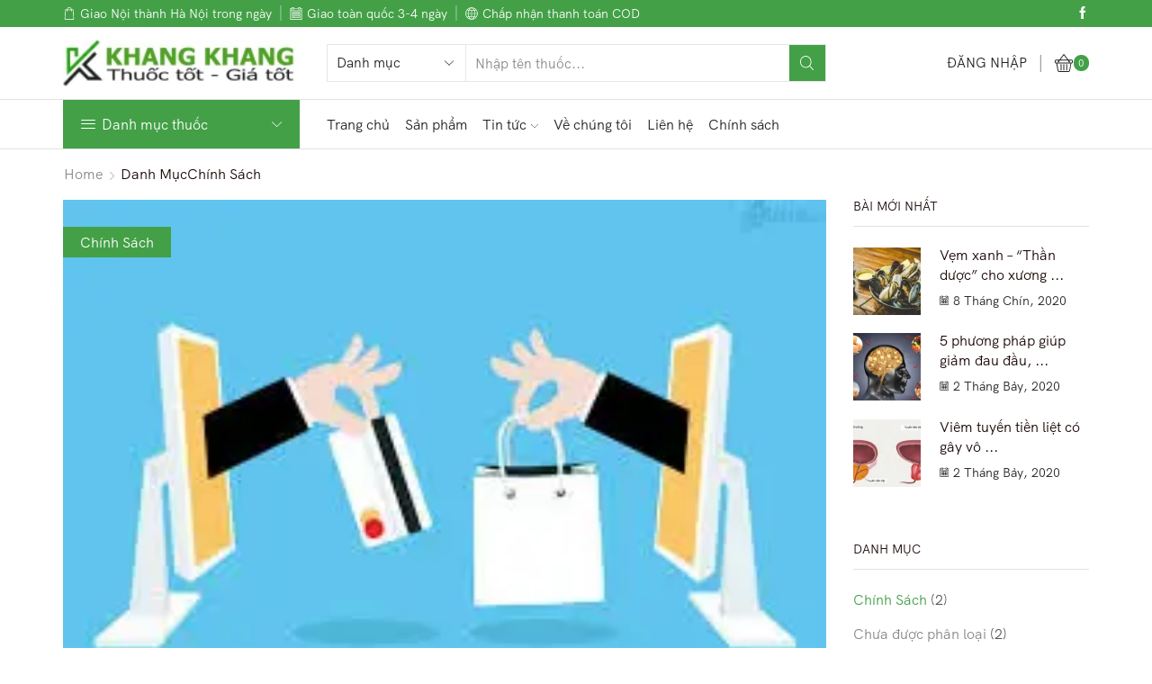

--- FILE ---
content_type: text/html; charset=UTF-8
request_url: https://nhathuockhangkhang.com/category/chinh-sach/
body_size: 15686
content:
<!DOCTYPE html><html lang="vi" xmlns:og="http://opengraphprotocol.org/schema/" xmlns:fb="http://www.facebook.com/2008/fbml" ><head><meta charset="UTF-8" /><meta name="viewport" content="width=device-width, initial-scale=1.0, maximum-scale=1.0, user-scalable=0" /><link media="all" href="https://nhathuockhangkhang.com/wp-content/cache/autoptimize/css/autoptimize_d7b6ab5b90ef51c3bcc3c5cc764a610f.css" rel="stylesheet" /><title>Lưu trữ Chính Sách - Nhà thuốc Khang Khang</title><meta name="robots" content="index, follow, max-snippet:-1, max-image-preview:large, max-video-preview:-1" /><link rel="canonical" href="https://nhathuockhangkhang.com/category/chinh-sach/" /><meta property="og:locale" content="vi_VN" /><meta property="og:type" content="article" /><meta property="og:title" content="Lưu trữ Chính Sách - Nhà thuốc Khang Khang" /><meta property="og:url" content="https://nhathuockhangkhang.com/category/chinh-sach/" /><meta property="og:site_name" content="Nhà thuốc Khang Khang" /><meta property="og:image" content="https://nhathuockhangkhang.com/wp-content/uploads/2020/06/KhangKhang.jpg" /><meta property="og:image:width" content="1175" /><meta property="og:image:height" content="854" /><meta name="twitter:card" content="summary_large_image" /> <script type="application/ld+json" class="yoast-schema-graph">{"@context":"https://schema.org","@graph":[{"@type":"WebSite","@id":"https://nhathuockhangkhang.com/#website","url":"https://nhathuockhangkhang.com/","name":"Nh\u00e0 thu\u1ed1c Khang Khang","description":"Nh\u00e0 thu\u1ed1c \u0111\u1ea1t chu\u1ea9n GPP","potentialAction":[{"@type":"SearchAction","target":"https://nhathuockhangkhang.com/?s={search_term_string}","query-input":"required name=search_term_string"}],"inLanguage":"vi"},{"@type":"CollectionPage","@id":"https://nhathuockhangkhang.com/category/chinh-sach/#webpage","url":"https://nhathuockhangkhang.com/category/chinh-sach/","name":"L\u01b0u tr\u1eef Ch\u00ednh S\u00e1ch - Nh\u00e0 thu\u1ed1c Khang Khang","isPartOf":{"@id":"https://nhathuockhangkhang.com/#website"},"inLanguage":"vi","potentialAction":[{"@type":"ReadAction","target":["https://nhathuockhangkhang.com/category/chinh-sach/"]}]}]}</script> <link rel="alternate" type="application/rss+xml" title="Dòng thông tin Nhà thuốc Khang Khang &raquo;" href="https://nhathuockhangkhang.com/feed/" /><link rel="alternate" type="application/rss+xml" title="Dòng phản hồi Nhà thuốc Khang Khang &raquo;" href="https://nhathuockhangkhang.com/comments/feed/" /><link rel="alternate" type="application/rss+xml" title="Dòng thông tin chuyên mục Nhà thuốc Khang Khang &raquo; Chính Sách" href="https://nhathuockhangkhang.com/category/chinh-sach/feed/" /> <script type='text/javascript' src='https://nhathuockhangkhang.com/wp-includes/js/jquery/jquery.min.js' id='jquery-core-js'></script> <script type='text/javascript' id='etheme-mail-chimp-js-extra'>var etheme_mailchimp = {"adminajax":"https:\/\/nhathuockhangkhang.com\/wp-admin\/admin-ajax.php"};</script> <script type='text/javascript' id='etheme-js-extra'>var etConfig = {"noresults":"No results were found!","successfullyAdded":"Product added.","checkCart":"Please check your <a href='https:\/\/nhathuockhangkhang.com\/cart\/'>cart.<\/a>","catsAccordion":"1","contBtn":"Ti\u1ebfp t\u1ee5c mua","checkBtn":"Thanh to\u00e1n","ajaxProductNotify":"","variationGallery":"","archiveVariationGallery":"","quickView":{"type":"off_canvas","position":"right","layout":"default"},"builders":{"is_wpbakery":false},"ajaxurl":"https:\/\/nhathuockhangkhang.com\/wp-admin\/admin-ajax.php","woocommerceSettings":{"is_woocommerce":true,"is_swatches":true,"is_shop":false,"ajax_filters":false,"ajax_pagination":false,"is_single_product_builder":false},"notices":{"ajax-filters":"Ajax error: cannot get filters result","post-product":"Ajax error: cannot get post\/product result","products":"Ajax error: cannot get products result","posts":"Ajax error: cannot get posts result","element":"Ajax error: cannot get element result","portfolio":"Ajax error: problem with ajax et_portfolio_ajax action","portfolio-pagination":"Ajax error: problem with ajax et_portfolio_ajax_pagination action","menu":"Ajax error: problem with ajax menu_posts action","noMatchFound":"No matches found"},"modules":{"is_portfolio":""},"layoutSettings":{"layout":"wide","is_rtl":false,"is_header_builder":"1"},"et_global":{"classes":{"skeleton":"skeleton-body","mfp":"et-mfp-opened"}}};</script> <script type='text/javascript' id='et-woo-swatches-js-extra'>var sten_wc_params = {"ajax_url":"https:\/\/nhathuockhangkhang.com\/wp-admin\/admin-ajax.php","is_customize_preview":"","is_singular_product":"","add_to_cart_btn_text":"Add  to cart","read_more_btn_text":"Read More","select_options_btn_text":"Select options","i18n_no_matching_variations_text":"Sorry, no products matched your selection. Please choose a different combination."};</script> <script type='text/javascript' id='etheme_customizer_frontend_js-js-extra'>var etCoreConfig = {"ajaxurl":"https:\/\/nhathuockhangkhang.com\/wp-admin\/admin-ajax.php","noSuggestionNotice":"No results were found.","woocommerce":"1","header_builder":"1","single_product_builder":""};</script> <link rel="https://api.w.org/" href="https://nhathuockhangkhang.com/wp-json/" /><link rel="alternate" type="application/json" href="https://nhathuockhangkhang.com/wp-json/wp/v2/categories/128" /><link rel="EditURI" type="application/rsd+xml" title="RSD" href="https://nhathuockhangkhang.com/xmlrpc.php?rsd" /><link rel="wlwmanifest" type="application/wlwmanifest+xml" href="https://nhathuockhangkhang.com/wp-includes/wlwmanifest.xml" /><meta name="generator" content="WordPress 5.6.4" /><meta name="generator" content="WooCommerce 4.9.3" /><meta name="generator" content="STWooSwatches by SThemes"/>  <script>document.createElement( "picture" );if(!window.HTMLPictureElement && document.addEventListener) {window.addEventListener("DOMContentLoaded", function() {var s = document.createElement("script");s.src = "https://nhathuockhangkhang.com/wp-content/plugins/webp-express/js/picturefill.min.js";document.body.appendChild(s);});}</script> <noscript><style>.woocommerce-product-gallery{ opacity: 1 !important; }</style></noscript><link rel="icon" href="https://nhathuockhangkhang.com/wp-content/uploads/2020/06/khangkhang-favicon-48.png" sizes="32x32" /><link rel="icon" href="https://nhathuockhangkhang.com/wp-content/uploads/2020/06/khangkhang-favicon-48.png" sizes="192x192" /><link rel="apple-touch-icon" href="https://nhathuockhangkhang.com/wp-content/uploads/2020/06/khangkhang-favicon-48.png" /><meta name="msapplication-TileImage" content="https://nhathuockhangkhang.com/wp-content/uploads/2020/06/khangkhang-favicon-48.png" /><style type="text/css" class="et_custom-css">@font-face{font-family:"HKGrotesk-RegularLegacy";src:url(https://nhathuockhangkhang.com/wp-content/uploads/custom-fonts/2020/05/HKGrotesk-RegularLegacy.otf) format("opentype")}@font-face{font-family:"HKGrotesk-Regular";src:url(https://nhathuockhangkhang.com/wp-content/uploads/custom-fonts/2020/05/HKGrotesk-Regular.otf) format("opentype")}.onsale{width:3.2em;height:1.7em;line-height:1.2}@media (min-width:1200px){.container,div.container,.et-container{width:100%}.footer:after,.boxed .template-container,.framed .template-container,.boxed .header-wrapper,.framed .header-wrapper{max-width:100%}}.page-heading{}.et-offer .product{border:none}.menu-hover-box .vc-hoverbox-block{background-size:contain;background-repeat:no-repeat}.menu-hover-box .vc-hoverbox-inner{min-height:140px !important}</style></head><body data-rsssl=1 class="archive category category-chinh-sach category-128 theme-xstore woocommerce-no-js et_cart-type-4 et-fixed-disable et-secondary-menu-on et_b_dt_header-not-overlap et_b_mob_header-not-overlap breadcrumbs-type-left2 wide special-cart-breadcrumbs et-preloader-off et-catalog-off et-footer-fixed-off  etheme_masonry_on et-secondary-visibility-on_hover et-secondary-darkerning-off global-post-template-default global-product-name-on et-enable-swatch st-swatch-plugin elementor-default elementor-kit-4802" data-mode="light"><div class="et-loader"><svg class="loader-circular" viewBox="25 25 50 50"><circle class="loader-path" cx="50" cy="50" r="20" fill="none" stroke-width="2" stroke-miterlimit="10"></circle></svg></div><div class="template-container"><div class="template-content"><div class="page-wrapper" data-fixed-color="dark"><header id="header" class="site-header sticky"  data-type="smart"><div class="header-wrapper mob-hide"><div class="header-top-wrapper "><div class="header-top" data-title="Header top"><div class="et-row-container et-container"><div class="et-wrap-columns flex align-items-center"><div class="et_column et_col-xs-11 et_col-xs-offset-0"><div class="et_element et_connect-block flex flex-row connect-block-element-azzYv align-items-center justify-content-start"><div class="et_element et_b_header-contacts  et_element-top-level  justify-content-start  flex-inline text-nowrap" ><div class="contact contact- icon-left  flex-inline  justify-content-start" data-tooltip="" 					> <span class="flex-inline justify-content-center flex-nowrap"> <span class="contact-icon flex-inline justify-content-center align-items-center"> <svg version="1.1" xmlns="http://www.w3.org/2000/svg" width="1em" height="1em" viewBox="0 0 24 24"><path d="M20.232 5.352c-0.024-0.528-0.456-0.912-0.936-0.912h-2.736c-0.12-2.448-2.112-4.392-4.56-4.392s-4.464 1.944-4.56 4.392h-2.712c-0.528 0-0.936 0.432-0.936 0.936l-0.648 16.464c-0.024 0.552 0.168 1.104 0.552 1.512s0.888 0.624 1.464 0.624h13.68c0.552 0 1.056-0.216 1.464-0.624 0.36-0.408 0.552-0.936 0.552-1.488l-0.624-16.512zM12 1.224c1.8 0 3.288 1.416 3.408 3.216l-6.816-0.024c0.12-1.776 1.608-3.192 3.408-3.192zM7.44 5.616v1.968c0 0.336 0.264 0.6 0.6 0.6s0.6-0.264 0.6-0.6v-1.968h6.792v1.968c0 0.336 0.264 0.6 0.6 0.6s0.6-0.264 0.6-0.6v-1.968h2.472l0.624 16.224c-0.024 0.24-0.12 0.48-0.288 0.648s-0.384 0.264-0.6 0.264h-13.68c-0.24 0-0.456-0.096-0.624-0.264s-0.24-0.384-0.216-0.624l0.624-16.248h2.496z"></path></svg> </span> <span class="contact-info"> Giao Nội thành Hà Nội trong ngày </span> </span></div> <span class="et_b_header-contact-sep align-self-center"></span><div class="contact contact- icon-left  flex-inline  justify-content-start" data-tooltip="" 					> <span class="flex-inline justify-content-center flex-nowrap"> <span class="contact-icon flex-inline justify-content-center align-items-center"> <svg version="1.1" xmlns="http://www.w3.org/2000/svg" width="1em" height="1em" viewBox="0 0 24 24"><path d="M22.56 1.68h-2.568v-1.032c0-0.264-0.24-0.576-0.576-0.576h-2.76c-0.264 0-0.576 0.24-0.576 0.576v1.032h-8.28v-1.032c0-0.264-0.24-0.576-0.576-0.576h-2.712c-0.264 0-0.576 0.24-0.576 0.576v1.032h-2.496c-0.264 0-0.552 0.24-0.552 0.576v21.096c0 0.264 0.24 0.576 0.576 0.576h21.096c0.264 0 0.576-0.24 0.576-0.576v-21.12c-0.024-0.312-0.264-0.552-0.576-0.552zM22.032 7.080v15.72h-20.016v-15.72h20.016zM5.136 3.24v-2.040h1.632v2.064h-1.632zM17.232 3.24v-2.040h1.632v2.064h-1.632zM4.608 4.392h2.76c0.264 0 0.576-0.24 0.576-0.576v-1.032h8.256v1.032c0 0.264 0.24 0.576 0.576 0.576h2.736c0.264 0 0.576-0.24 0.576-0.576v-1.032h1.992v3.216h-20.064v-3.216h2.040v1.032c-0.024 0.264 0.216 0.576 0.552 0.576zM19.584 9.096h-15.168v11.664h15.192v-11.664zM18.48 17.232v2.424h-2.424v-2.424h2.424zM18.48 13.704v2.448h-2.424v-2.448h2.424zM18.48 10.176v2.448h-2.424v-2.448h2.424zM14.976 17.232v2.424h-2.4v-2.424h2.4zM14.976 13.704v2.448h-2.4v-2.448h2.4zM14.976 10.176v2.448h-2.4v-2.448h2.4zM9.024 12.624v-2.448h2.424v2.448h-2.424zM9.024 16.152v-2.448h2.424v2.448h-2.424zM11.448 17.232v2.424h-2.424v-2.424h2.424zM7.92 17.232v2.424h-2.424v-2.424h2.424zM7.944 13.704v2.448h-2.424v-2.448h2.424zM7.944 10.176v2.448h-2.424v-2.448h2.424z"></path></svg> </span> <span class="contact-info"> Giao toàn quốc 3-4 ngày </span> </span></div> <span class="et_b_header-contact-sep align-self-center"></span><div class="contact contact- icon-left  flex-inline  justify-content-start" data-tooltip="" 					> <span class="flex-inline justify-content-center flex-nowrap"> <span class="contact-icon flex-inline justify-content-center align-items-center"> <svg version="1.1" xmlns="http://www.w3.org/2000/svg" width="1em" height="1em" viewBox="0 0 24 24"><path d="M12 0.36v0c-6.432 0-11.64 5.208-11.64 11.64s5.208 11.64 11.64 11.64 11.64-5.208 11.64-11.64c-0.024-6.408-5.232-11.616-11.64-11.64zM12.552 16.872v-4.272h4.92c-0.048 1.632-0.288 3.24-0.768 4.776-1.296-0.288-2.688-0.456-4.152-0.504zM15.456 21.912c0.864-0.96 1.56-2.064 2.016-3.264 0.744 0.192 1.44 0.408 2.064 0.672-1.152 1.176-2.544 2.064-4.080 2.592zM12.552 22.44v-4.44c1.32 0.024 2.592 0.168 3.768 0.408-0.912 2.28-2.28 3.744-3.768 4.032zM17.472 11.472h-4.92v-4.32c1.368-0.024 2.76-0.192 4.152-0.456 0.48 1.512 0.744 3.12 0.768 4.776zM17.448 5.352c-0.432-1.2-1.104-2.328-1.968-3.288 1.536 0.552 2.928 1.44 4.056 2.616-0.696 0.264-1.368 0.48-2.088 0.672zM12.552 6v-4.44c1.488 0.288 2.856 1.752 3.768 4.056-1.2 0.216-2.472 0.36-3.768 0.384zM22.464 12.6c-0.096 2.16-0.864 4.176-2.16 5.832-0.816-0.36-1.656-0.672-2.472-0.888 0.48-1.608 0.744-3.288 0.792-4.944h3.84zM22.464 11.424h-3.864c-0.048-1.68-0.312-3.36-0.792-4.992 0.84-0.192 1.656-0.48 2.472-0.84 1.32 1.68 2.064 3.696 2.184 5.832zM6.528 18.6c0.432 1.224 1.128 2.352 1.992 3.312-1.536-0.528-2.952-1.44-4.104-2.64 0.696-0.264 1.392-0.48 2.112-0.672zM6.528 12.528h4.92v4.296c-1.368 0.024-2.76 0.192-4.152 0.456-0.48-1.512-0.744-3.12-0.768-4.752zM11.424 18v4.464c-1.488-0.288-2.856-1.752-3.768-4.056 1.224-0.24 2.496-0.384 3.768-0.408zM6.192 17.568c-0.816 0.192-1.632 0.456-2.472 0.816-1.296-1.68-2.040-3.672-2.16-5.832l3.864 0.024c0 1.656 0.264 3.336 0.768 4.992zM1.536 11.4c0.096-2.16 0.864-4.176 2.16-5.832 0.816 0.36 1.656 0.672 2.472 0.888-0.48 1.608-0.744 3.288-0.792 4.944h-3.84zM11.424 7.128v4.272h-4.896c0.048-1.632 0.288-3.24 0.768-4.776 1.296 0.288 2.688 0.456 4.128 0.504zM4.464 4.68c1.152-1.176 2.544-2.064 4.056-2.592-0.864 0.936-1.536 2.040-1.992 3.264-0.744-0.192-1.416-0.408-2.064-0.672zM11.424 1.56v4.44c-1.32-0.024-2.592-0.168-3.768-0.408 0.936-2.28 2.304-3.744 3.768-4.032z"></path></svg> </span> <span class="contact-info"> Chấp nhận thanh toán COD </span> </span></div></div></div></div><div class="et_column et_col-xs-1 et_col-xs-offset-0"><div class="et_element et_b_header-socials et-socials flex flex-nowrap align-items-center  justify-content-end mob-justify-content-start et_element-top-level flex-row" > <a href="https://www.facebook.com/NH%C3%80-THU%E1%BB%90C-KHANG-KHANG-105368741091809/"  rel="nofollow" data-tooltip="Facebook"> <svg xmlns="http://www.w3.org/2000/svg" width="1em" height="1em" viewBox="0 0 24 24"><path d="M13.488 8.256v-3c0-0.84 0.672-1.488 1.488-1.488h1.488v-3.768h-2.976c-2.472 0-4.488 2.016-4.488 4.512v3.744h-3v3.744h3v12h4.512v-12h3l1.488-3.744h-4.512z"></path></svg> </a></div></div></div></div></div></div><div class="header-main-wrapper "><div class="header-main" data-title="Header main"><div class="et-row-container et-container"><div class="et-wrap-columns flex align-items-center"><div class="et_column et_col-xs-3 et_col-xs-offset-0"><div class="et_element et_b_header-logo align-start mob-align-center et_element-top-level" > <a href="https://nhathuockhangkhang.com"> <span><picture><source srcset="https://nhathuockhangkhang.com/wp-content/webp-express/webp-images/doc-root/wp-content/uploads/2020/06/khangkhang-logo-1.png.webp" type="image/webp"><img src="https://nhathuockhangkhang.com/wp-content/uploads/2020/06/khangkhang-logo-1.png" alt="" class="webpexpress-processed"></picture></span> <span class="fixed"><picture><source srcset="https://nhathuockhangkhang.com/wp-content/webp-express/webp-images/doc-root/wp-content/uploads/2020/06/khangkhang-logo-1.png.webp" type="image/webp"><img src="https://nhathuockhangkhang.com/wp-content/uploads/2020/06/khangkhang-logo-1.png" alt="" class="webpexpress-processed"></picture></span> </a></div></div><div class="et_column et_col-xs-6 et_col-xs-offset-0"><div class="et_element et_b_header-search flex align-items-center et-content-dropdown   et-content-right justify-content-start mob-justify-content-center flex-basis-full et_element-top-level" ><form action="https://nhathuockhangkhang.com/" role="searchform" data-min="2" class="ajax-search-form  ajax-with-suggestions input-input  " method="get"><div class="input-row flex align-items-center"> <select style="max-width: calc(122px + 1.4em)"  name='product_cat' id='product_cat-648' class='postform' ><option value='0'>Danh mục</option><option class="level-0" value="chua-phan-loai">Chưa phân loại</option><option class="level-0" value="thuc-pham-chuc-nang">Thực phẩm chức năng</option><option class="level-1" value="bo-than-tiet-nieu">&nbsp;&nbsp;&nbsp;Bổ thận – Tiết niệu</option><option class="level-1" value="chong-viem-giam-dau-nhiem-khuan">&nbsp;&nbsp;&nbsp;Chống viêm- giảm đau &#8211; nhiễm khuẩn</option><option class="level-1" value="da-lieu">&nbsp;&nbsp;&nbsp;Da Liễu</option><option class="level-1" value="he-tieu-hoa-gan">&nbsp;&nbsp;&nbsp;Hệ Tiêu hóa &#8211; Gan</option><option class="level-1" value="ho-tro-dieu-tri-tao-bon-tri">&nbsp;&nbsp;&nbsp;Hỗ trợ điều trị táo bón- trĩ</option><option class="level-1" value="ho-tro-dieu-tri-tieu-duong">&nbsp;&nbsp;&nbsp;Hỗ trợ điều trị tiểu đường</option><option class="level-1" value="ho-tro-dieu-tri-ung-thu-ung-buou">&nbsp;&nbsp;&nbsp;Hỗ trợ điều trị ung thư- ung bướu</option><option class="level-1" value="ho-tro-tuan-hoan-nao">&nbsp;&nbsp;&nbsp;Hỗ trợ tuần hoàn não</option><option class="level-1" value="mat-tai-mui-hong">&nbsp;&nbsp;&nbsp;Mắt- Tai- Mũi- Họng</option><option class="level-1" value="me-va-be-thuc-pham-chuc-nang">&nbsp;&nbsp;&nbsp;Mẹ và Bé</option><option class="level-1" value="mien-dich-giai-doc">&nbsp;&nbsp;&nbsp;Miễn dịch &#8211; Giải độc</option><option class="level-1" value="suc-khoe-sinh-ly-nam">&nbsp;&nbsp;&nbsp;Sức khỏe &#8211; Sinh lý nam</option><option class="level-1" value="suc-khoe-sinh-ly-nu">&nbsp;&nbsp;&nbsp;Sức khỏe &#8211; Sinh lý nữ</option><option class="level-1" value="thuoc-bo-than-kinh">&nbsp;&nbsp;&nbsp;Thuốc bổ thần kinh</option><option class="level-1" value="tim-mach-huyet-ap-thuc-pham-chuc-nang">&nbsp;&nbsp;&nbsp;Tim Mạch- Huyết Áp</option><option class="level-1" value="vitamin-khoang-chat">&nbsp;&nbsp;&nbsp;Vitamin &#8211; khoáng chất</option><option class="level-1" value="xuong-khop-gut">&nbsp;&nbsp;&nbsp;Xương khớp &#8211; Gút</option><option class="level-0" value="thuoc-2">Thuốc</option><option class="level-1" value="thuoc-gian-co-thuoc-2">&nbsp;&nbsp;&nbsp;Thuốc giãn cơ</option><option class="level-1" value="thuoc-tri-gian-tinh-mach-tri">&nbsp;&nbsp;&nbsp;Thuốc trị giãn tĩnh mạch- trĩ</option> </select> <input type="text" value="" placeholder="Nhập tên thuốc..." autocomplete="off" class="form-control" name="s"> <input type="hidden" name="post_type" value="product"> <span class="buttons-wrapper flex flex-nowrap"> <span class="clear flex-inline justify-content-center align-items-center pointer"> <span class="et_b-icon"> <svg xmlns="http://www.w3.org/2000/svg" width=".7em" height=".7em" viewBox="0 0 24 24"><path d="M13.056 12l10.728-10.704c0.144-0.144 0.216-0.336 0.216-0.552 0-0.192-0.072-0.384-0.216-0.528-0.144-0.12-0.336-0.216-0.528-0.216 0 0 0 0 0 0-0.192 0-0.408 0.072-0.528 0.216l-10.728 10.728-10.704-10.728c-0.288-0.288-0.768-0.288-1.056 0-0.168 0.144-0.24 0.336-0.24 0.528 0 0.216 0.072 0.408 0.216 0.552l10.728 10.704-10.728 10.704c-0.144 0.144-0.216 0.336-0.216 0.552s0.072 0.384 0.216 0.528c0.288 0.288 0.768 0.288 1.056 0l10.728-10.728 10.704 10.704c0.144 0.144 0.336 0.216 0.528 0.216s0.384-0.072 0.528-0.216c0.144-0.144 0.216-0.336 0.216-0.528s-0.072-0.384-0.216-0.528l-10.704-10.704z"></path></svg> </span> </span> <button type="submit" class="search-button flex justify-content-center align-items-center pointer"> <span class="et_b-loader"></span> <svg xmlns="http://www.w3.org/2000/svg" width="1em" height="1em" fill="currentColor" viewBox="0 0 24 24"><path d="M23.784 22.8l-6.168-6.144c1.584-1.848 2.448-4.176 2.448-6.576 0-5.52-4.488-10.032-10.032-10.032-5.52 0-10.008 4.488-10.008 10.008s4.488 10.032 10.032 10.032c2.424 0 4.728-0.864 6.576-2.472l6.168 6.144c0.144 0.144 0.312 0.216 0.48 0.216s0.336-0.072 0.456-0.192c0.144-0.12 0.216-0.288 0.24-0.48 0-0.192-0.072-0.384-0.192-0.504zM18.696 10.080c0 4.752-3.888 8.64-8.664 8.64-4.752 0-8.64-3.888-8.64-8.664 0-4.752 3.888-8.64 8.664-8.64s8.64 3.888 8.64 8.664z"></path></svg></button> </span></div><div class="ajax-results-wrapper"></div></form></div></div><div class="et_column et_col-xs-3 et_col-xs-offset-0"><div class="et_element et_connect-block flex flex-row connect-block-element-pEkPT align-items-center justify-content-end"><div class="et_element et_b_header-account flex align-items-center  login-link account-type1 et-content-right et-off-canvas et-off-canvas-wide et-content_toggle et_element-top-level" > <a href="https://nhathuockhangkhang.com/my-account/" class=" flex full-width align-items-center  justify-content-start mob-justify-content-start et-toggle"> <span class="flex-inline justify-content-center align-items-center flex-wrap"> <span class="et-element-label inline-block mob-hide"> Đăng nhập </span> </span> </a><div class="header-account-content et-mini-content"> <span class="et-toggle pos-absolute et-close full-right top"> <svg xmlns="http://www.w3.org/2000/svg" width="0.8em" height="0.8em" viewBox="0 0 24 24"> <path d="M13.056 12l10.728-10.704c0.144-0.144 0.216-0.336 0.216-0.552 0-0.192-0.072-0.384-0.216-0.528-0.144-0.12-0.336-0.216-0.528-0.216 0 0 0 0 0 0-0.192 0-0.408 0.072-0.528 0.216l-10.728 10.728-10.704-10.728c-0.288-0.288-0.768-0.288-1.056 0-0.168 0.144-0.24 0.336-0.24 0.528 0 0.216 0.072 0.408 0.216 0.552l10.728 10.704-10.728 10.704c-0.144 0.144-0.216 0.336-0.216 0.552s0.072 0.384 0.216 0.528c0.288 0.288 0.768 0.288 1.056 0l10.728-10.728 10.704 10.704c0.144 0.144 0.336 0.216 0.528 0.216s0.384-0.072 0.528-0.216c0.144-0.144 0.216-0.336 0.216-0.528s-0.072-0.384-0.216-0.528l-10.704-10.704z"></path> </svg> </span><div class="et-content"> <a href="https://nhathuockhangkhang.com/my-account/"
 class="et-mini-content-head account-type2 flex justify-content-center flex-wrap"> <span class="et_b-icon"> <svg version="1.1" xmlns="http://www.w3.org/2000/svg" width="1em" height="1em" viewBox="0 0 24 24"><path d="M16.848 12.168c1.56-1.32 2.448-3.216 2.448-5.232 0-3.768-3.072-6.84-6.84-6.84s-6.864 3.072-6.864 6.84c0 2.016 0.888 3.912 2.448 5.232-4.080 1.752-6.792 6.216-6.792 11.136 0 0.36 0.288 0.672 0.672 0.672h21.072c0.36 0 0.672-0.288 0.672-0.672-0.024-4.92-2.76-9.384-6.816-11.136zM12.432 1.44c3.048 0 5.52 2.472 5.52 5.52 0 1.968-1.056 3.792-2.76 4.776l-0.048 0.024c0 0 0 0-0.024 0-0.048 0.024-0.096 0.048-0.144 0.096h-0.024c-0.792 0.408-1.632 0.624-2.544 0.624-3.048 0-5.52-2.472-5.52-5.52s2.52-5.52 5.544-5.52zM9.408 13.056c0.96 0.48 1.968 0.72 3.024 0.72s2.064-0.24 3.024-0.72c3.768 1.176 6.576 5.088 6.816 9.552h-19.68c0.264-4.44 3.048-8.376 6.816-9.552z"></path></svg> </span> <span class="et-element-label pos-relative inline-block"> My Account </span> </a><div class="et_b-tabs-wrapper"><div class="et_b-tabs"> <span class="et-tab active" data-tab="login"> Login </span> <span class="et-tab" data-tab="register"> Register </span></div><form class="woocommerce-form woocommerce-form-login login et_b-tab-content active" data-tab-name="login" autocomplete="off" method="post"
 action="https://nhathuockhangkhang.com/my-account/"><p class="woocommerce-form-row woocommerce-form-row--wide form-row form-row-wide"> <label for="username">Username or email address                                    &nbsp;<span class="required">*</span></label> <input type="text" class="woocommerce-Input woocommerce-Input--text input-text"
 name="username" id="username"
 value=""/></p><p class="woocommerce-form-row woocommerce-form-row--wide form-row form-row-wide"> <label for="password">Password&nbsp;<span
 class="required">*</span></label> <input class="woocommerce-Input woocommerce-Input--text input-text" type="password"
 name="password" id="password" autocomplete="current-password"/></p> <a href="https://nhathuockhangkhang.com/my-account/lost-password/"
 class="lost-password">Lost password ?</a><p> <label class="woocommerce-form__label woocommerce-form__label-for-checkbox inline"> <input class="woocommerce-form__input woocommerce-form__input-checkbox"
 name="rememberme" type="checkbox" id="rememberme" value="forever"/> <span>Remember Me</span> </label></p><p class="login-submit"> <input type="hidden" id="woocommerce-login-nonce" name="woocommerce-login-nonce" value="c111fd08ac" /><input type="hidden" name="_wp_http_referer" value="/category/chinh-sach/" /> <button type="submit" class="woocommerce-Button button" name="login"
 value="Log in">Log in</button></p><div class="text-center et-or-wrapper"><div> <span>or sign in with a social network</span></div></div><div class="et-facebook-login-wrapper"> <a href="https://nhathuockhangkhang.com/my-account/?facebook=login" class="et-facebook-login-button full-width text-center inline-block text-uppercase"> <i class="et-icon et-facebook"></i> Facebook </a></div></form><form method="post" autocomplete="off"
 class="woocommerce-form woocommerce-form-register et_b-tab-content register"
 data-tab-name="register"  ><p class="woocommerce-form-row woocommerce-form-row--wide form-row-wide"> <label for="reg_email">Email address                                        &nbsp;<span class="required">*</span></label> <input type="email" class="woocommerce-Input woocommerce-Input--text input-text"
 name="email" id="reg_email" autocomplete="email"
 value=""/></p><p>A password will be sent to your email address.</p><div class="woocommerce-privacy-policy-text"><p>Dữ liệu của bạn được sử dụng để duy trì tài khoản và nâng cao trải nghiệm của website này và một số hoạt động khác được mô tả trong <a href="https://nhathuockhangkhang.com/?page_id=3" class="woocommerce-privacy-policy-link" target="_blank">chính sách riêng tư</a>.</p></div><p class="woocommerce-FormRow"> <input type="hidden" id="woocommerce-register-nonce" name="woocommerce-register-nonce" value="d6d8514c59" /><input type="hidden" name="_wp_http_referer" value="/category/chinh-sach/" /> <button type="submit" class="woocommerce-Button button" name="register"
 value="Register">Register</button></p></form></div></div></div></div> <span class="et_connect-block-sep"></span><div class="et_element et_b_header-cart  flex align-items-center cart-type2  et-quantity-right et-content-right et-off-canvas et-off-canvas-wide et-content_toggle et_element-top-level" > <a href="https://nhathuockhangkhang.com/cart/" class=" flex flex-wrap full-width align-items-center  justify-content-end mob-justify-content-end et-toggle"> <span class="flex-inline justify-content-center align-items-center flex-wrap"> <span class="et_b-icon"> <span class="et-svg"><svg version="1.1" xmlns="http://www.w3.org/2000/svg" width="1em" height="1em" viewBox="0 0 24 24"><path d="M23.928 9.144c0.024-0.384-0.12-0.768-0.408-1.056s-0.672-0.456-1.104-0.456h-4.368l-5.52-7.368c-0.096-0.144-0.288-0.24-0.48-0.24s-0.36 0.096-0.456 0.24l-5.52 7.368h-4.464c-0.84 0-1.512 0.672-1.512 1.512v1.896c0 0.84 0.672 1.512 1.512 1.512h0.456l1.536 9.336c0.192 1.2 1.2 2.064 2.424 2.064h11.976c1.2 0 2.232-0.864 2.424-2.064l1.536-9.336h0.456c0.84 0 1.512-0.672 1.512-1.512v-1.896zM1.224 9.144c0-0.192 0.168-0.36 0.384-0.36h3.6l-0.192 0.264c-0.024 0-0.048 0-0.072 0-0.576 0-1.056 0.48-1.056 1.056s0.48 1.056 1.056 1.056c0.576 0 1.056-0.48 1.056-1.056 0-0.12-0.024-0.264-0.072-0.384l0.72-0.96h10.824l0.72 0.96c-0.048 0.096-0.072 0.216-0.072 0.384 0 0.576 0.48 1.056 1.056 1.056s1.056-0.48 1.056-1.056c0-0.576-0.48-1.056-1.056-1.056-0.024 0-0.048 0-0.072 0l-0.192-0.264h3.6c0.192 0 0.384 0.192 0.384 0.384v1.872c0 0.192-0.192 0.384-0.384 0.384h-20.904c-0.192 0-0.384-0.192-0.384-0.384v-1.896zM7.512 7.632l4.536-6.072 4.56 6.072h-9.096zM3.24 12.576h17.664l-1.536 9.144c-0.12 0.648-0.672 1.104-1.296 1.104h-12c-0.648 0-1.2-0.48-1.296-1.104l-1.536-9.144zM12.048 0.312v0 0 0zM15.864 22.080c0.312 0 0.576-0.264 0.576-0.576v-7.608c0-0.312-0.264-0.576-0.576-0.576s-0.576 0.264-0.576 0.576v7.608c0 0.312 0.264 0.576 0.576 0.576zM8.28 22.080c0.312 0 0.576-0.264 0.576-0.576v-7.608c0-0.312-0.264-0.576-0.576-0.576s-0.576 0.264-0.576 0.576v7.608c0 0.312 0.264 0.576 0.576 0.576zM12.072 22.080c0.312 0 0.576-0.264 0.576-0.576v-7.608c0-0.312-0.264-0.576-0.576-0.576s-0.576 0.264-0.576 0.576v7.608c0 0.312 0.264 0.576 0.576 0.576z"></path></svg></span> <span class="et-cart-quantity et-quantity count-0"> 0 </span> </span> </span> </a> <span class="et-cart-quantity et-quantity count-0"> 0 </span><div class="et-mini-content"> <span class="et-toggle pos-absolute et-close full-right top"> <svg xmlns="http://www.w3.org/2000/svg" width="0.8em" height="0.8em" viewBox="0 0 24 24"> <path d="M13.056 12l10.728-10.704c0.144-0.144 0.216-0.336 0.216-0.552 0-0.192-0.072-0.384-0.216-0.528-0.144-0.12-0.336-0.216-0.528-0.216 0 0 0 0 0 0-0.192 0-0.408 0.072-0.528 0.216l-10.728 10.728-10.704-10.728c-0.288-0.288-0.768-0.288-1.056 0-0.168 0.144-0.24 0.336-0.24 0.528 0 0.216 0.072 0.408 0.216 0.552l10.728 10.704-10.728 10.704c-0.144 0.144-0.216 0.336-0.216 0.552s0.072 0.384 0.216 0.528c0.288 0.288 0.768 0.288 1.056 0l10.728-10.728 10.704 10.704c0.144 0.144 0.336 0.216 0.528 0.216s0.384-0.072 0.528-0.216c0.144-0.144 0.216-0.336 0.216-0.528s-0.072-0.384-0.216-0.528l-10.704-10.704z"></path> </svg> </span><div class="et-content"> <a href="https://nhathuockhangkhang.com/cart/" class="et-mini-content-head cart-type2 flex justify-content-center flex-wrap right"> <span class="et_b-icon"> <span class="et-svg"><svg version="1.1" xmlns="http://www.w3.org/2000/svg" width="1em" height="1em" viewBox="0 0 24 24"><path d="M23.928 9.144c0.024-0.384-0.12-0.768-0.408-1.056s-0.672-0.456-1.104-0.456h-4.368l-5.52-7.368c-0.096-0.144-0.288-0.24-0.48-0.24s-0.36 0.096-0.456 0.24l-5.52 7.368h-4.464c-0.84 0-1.512 0.672-1.512 1.512v1.896c0 0.84 0.672 1.512 1.512 1.512h0.456l1.536 9.336c0.192 1.2 1.2 2.064 2.424 2.064h11.976c1.2 0 2.232-0.864 2.424-2.064l1.536-9.336h0.456c0.84 0 1.512-0.672 1.512-1.512v-1.896zM1.224 9.144c0-0.192 0.168-0.36 0.384-0.36h3.6l-0.192 0.264c-0.024 0-0.048 0-0.072 0-0.576 0-1.056 0.48-1.056 1.056s0.48 1.056 1.056 1.056c0.576 0 1.056-0.48 1.056-1.056 0-0.12-0.024-0.264-0.072-0.384l0.72-0.96h10.824l0.72 0.96c-0.048 0.096-0.072 0.216-0.072 0.384 0 0.576 0.48 1.056 1.056 1.056s1.056-0.48 1.056-1.056c0-0.576-0.48-1.056-1.056-1.056-0.024 0-0.048 0-0.072 0l-0.192-0.264h3.6c0.192 0 0.384 0.192 0.384 0.384v1.872c0 0.192-0.192 0.384-0.384 0.384h-20.904c-0.192 0-0.384-0.192-0.384-0.384v-1.896zM7.512 7.632l4.536-6.072 4.56 6.072h-9.096zM3.24 12.576h17.664l-1.536 9.144c-0.12 0.648-0.672 1.104-1.296 1.104h-12c-0.648 0-1.2-0.48-1.296-1.104l-1.536-9.144zM12.048 0.312v0 0 0zM15.864 22.080c0.312 0 0.576-0.264 0.576-0.576v-7.608c0-0.312-0.264-0.576-0.576-0.576s-0.576 0.264-0.576 0.576v7.608c0 0.312 0.264 0.576 0.576 0.576zM8.28 22.080c0.312 0 0.576-0.264 0.576-0.576v-7.608c0-0.312-0.264-0.576-0.576-0.576s-0.576 0.264-0.576 0.576v7.608c0 0.312 0.264 0.576 0.576 0.576zM12.072 22.080c0.312 0 0.576-0.264 0.576-0.576v-7.608c0-0.312-0.264-0.576-0.576-0.576s-0.576 0.264-0.576 0.576v7.608c0 0.312 0.264 0.576 0.576 0.576z"></path></svg></span> <span class="et-cart-quantity et-quantity count-0"> 0 </span> </span> <span class="et-element-label pos-relative inline-block"> Shopping Cart </span> </a><div class="widget woocommerce widget_shopping_cart"><div class="widget_shopping_cart_content"></div></div><div class="woocommerce-mini-cart__footer-wrapper"><div class="product_list-popup-footer-inner"  style="display: none;"><div class="cart-popup-footer"> <a href="https://nhathuockhangkhang.com/cart/"
 class="btn-view-cart wc-forward">Shopping cart                         (0)</a><div class="cart-widget-subtotal woocommerce-mini-cart__total total"> <span class="small-h">Tổng con:</span> <span class="big-coast"><span class="woocommerce-Price-amount amount"><bdi>0&nbsp;<span class="woocommerce-Price-currencySymbol">&#8363;</span></bdi></span></span></div></div><p class="buttons mini-cart-buttons"> <a href="https://nhathuockhangkhang.com/checkout/" class="button btn-checkout wc-forward">Thanh toán</a></p></div></div></div></div></div></div></div></div></div></div></div><div class="header-bottom-wrapper sticky"><div class="header-bottom" data-title="Header bottom"><div class="et-row-container et-container"><div class="et-wrap-columns flex align-items-center"><div class="et_column et_col-xs-3 et_col-xs-offset-0"><div class="et_element et_b_header-menu flex align-items-center header-secondary-menu  et_element-top-level" ><div class="secondary-menu-wrapper"><div class="secondary-title"><div class="secondary-menu-toggle"> <span class="et-icon et-burger"></span></div> <span>Danh mục thuốc</span></div><div class="menu-main-container"><ul id="menu-lien-ket-nhanh-1" class="menu"><li id="menu-item-4779" class="menu-item menu-item-type-custom menu-item-object-custom menu-item-4779 item-level-0 item-design-dropdown columns-2"><a href="https://nhathuockhangkhang.com/product-category/thuc-pham-chuc-nang/" class="item-link type-img position-left-center">Thực phẩm chức năng<picture><source srcset="https://nhathuockhangkhang.com/wp-content/webp-express/webp-images/doc-root/wp-content/uploads/2018/10/menu-icon-09.jpg.webp" type="image/webp"><img src="https://nhathuockhangkhang.com/wp-content/uploads/2018/10/menu-icon-09.jpg" alt="menu-item-img" class="webpexpress-processed"></picture></a></li><li id="menu-item-4780" class="menu-item menu-item-type-custom menu-item-object-custom menu-item-4780 item-level-0 item-design-dropdown columns-2"><a href="https://nhathuockhangkhang.com/product-category/thuoc-2/" class="item-link type-img position-left-center">Thuốc<picture><source srcset="https://nhathuockhangkhang.com/wp-content/webp-express/webp-images/doc-root/wp-content/uploads/2018/10/menu-icon-10.jpg.webp" type="image/webp"><img src="https://nhathuockhangkhang.com/wp-content/uploads/2018/10/menu-icon-10.jpg" alt="menu-item-img" class="webpexpress-processed"></picture></a></li><li id="menu-item-4781" class="menu-item menu-item-type-custom menu-item-object-custom menu-item-4781 item-level-0 item-design-dropdown columns-2"><a href="https://nhathuockhangkhang.com/product-category/hoa-my-pham/" class="item-link type-img position-left-center">Hóa mỹ phẩm<picture><source srcset="https://nhathuockhangkhang.com/wp-content/webp-express/webp-images/doc-root/wp-content/uploads/2018/10/menu-icon-11.jpg.webp" type="image/webp"><img src="https://nhathuockhangkhang.com/wp-content/uploads/2018/10/menu-icon-11.jpg" alt="menu-item-img" class="webpexpress-processed"></picture></a></li><li id="menu-item-4782" class="menu-item menu-item-type-custom menu-item-object-custom menu-item-4782 item-level-0 item-design-dropdown columns-2"><a href="https://nhathuockhangkhang.com/product-category/hoat-chat/" class="item-link type-img position-left-center">Hoạt chất<picture><source srcset="https://nhathuockhangkhang.com/wp-content/webp-express/webp-images/doc-root/wp-content/uploads/2018/10/menu-icon-12.jpg.webp" type="image/webp"><img src="https://nhathuockhangkhang.com/wp-content/uploads/2018/10/menu-icon-12.jpg" alt="menu-item-img" class="webpexpress-processed"></picture></a></li></ul></div></div></div></div><div class="et_column et_col-xs-7 et_col-xs-offset-0 pos-static"><div class="et_element et_b_header-menu header-main-menu flex align-items-center menu-items-underline  justify-content-start et_element-top-level" ><div class="menu-main-container"><ul id="menu-menu-chinh-1" class="menu"><li id="menu-item-4801" class="menu-item menu-item-type-post_type menu-item-object-page menu-item-home menu-item-4801 item-level-0 item-design-dropdown"><a href="https://nhathuockhangkhang.com/" class="item-link">Trang chủ</a></li><li id="menu-item-4769" class="menu-item menu-item-type-post_type menu-item-object-page menu-item-4769 item-level-0 item-design-dropdown"><a href="https://nhathuockhangkhang.com/shop/" class="item-link">Sản phẩm</a></li><li id="menu-item-4768" class="menu-item menu-item-type-post_type menu-item-object-page current_page_parent menu-item-has-children menu-parent-item menu-item-4768 item-level-0 item-design-dropdown columns-2"><a href="https://nhathuockhangkhang.com/blog/" class="item-link">Tin tức<svg class="arrow " xmlns="http://www.w3.org/2000/svg" width="0.5em" height="0.5em" viewBox="0 0 24 24"><path d="M23.784 6.072c-0.264-0.264-0.672-0.264-0.984 0l-10.8 10.416-10.8-10.416c-0.264-0.264-0.672-0.264-0.984 0-0.144 0.12-0.216 0.312-0.216 0.48 0 0.192 0.072 0.36 0.192 0.504l11.28 10.896c0.096 0.096 0.24 0.192 0.48 0.192 0.144 0 0.288-0.048 0.432-0.144l0.024-0.024 11.304-10.92c0.144-0.12 0.24-0.312 0.24-0.504 0.024-0.168-0.048-0.36-0.168-0.48z"></path></svg></a><div class="nav-sublist-dropdown"><div class="container"><ul><li id="menu-item-5338" class="menu-item menu-item-type-taxonomy menu-item-object-category menu-item-5338 item-level-1"><a href="https://nhathuockhangkhang.com/category/hoat-dong/" class="item-link">Hoạt động</a></li><li id="menu-item-5339" class="menu-item menu-item-type-taxonomy menu-item-object-category menu-item-5339 item-level-1"><a href="https://nhathuockhangkhang.com/category/lam-dep/" class="item-link">Làm Đẹp</a></li><li id="menu-item-5340" class="menu-item menu-item-type-taxonomy menu-item-object-category menu-item-5340 item-level-1"><a href="https://nhathuockhangkhang.com/category/suc-khoe-sinh-san/" class="item-link">Sức khỏe sinh sản</a></li><li id="menu-item-5355" class="menu-item menu-item-type-taxonomy menu-item-object-category menu-item-5355 item-level-1"><a href="https://nhathuockhangkhang.com/category/suc-khoe-xuong-khop/" class="item-link">Sức khỏe xương khớp</a></li><li id="menu-item-5357" class="menu-item menu-item-type-taxonomy menu-item-object-category menu-item-5357 item-level-1"><a href="https://nhathuockhangkhang.com/category/suc-khoe-tim-mach/" class="item-link">Sức khỏe tim mạch</a></li><li id="menu-item-5356" class="menu-item menu-item-type-taxonomy menu-item-object-category menu-item-5356 item-level-1"><a href="https://nhathuockhangkhang.com/category/on-dinh-duong-huyet/" class="item-link">Ổn định đường huyết</a></li><li id="menu-item-5342" class="menu-item menu-item-type-taxonomy menu-item-object-category menu-item-5342 item-level-1"><a href="https://nhathuockhangkhang.com/category/khong-phan-loai/" class="item-link">Chưa phân loại</a></li></ul></div></div></li><li id="menu-item-4797" class="menu-item menu-item-type-post_type menu-item-object-page menu-item-4797 item-level-0 item-design-dropdown"><a href="https://nhathuockhangkhang.com/about-us/" class="item-link">Về chúng tôi</a></li><li id="menu-item-4798" class="menu-item menu-item-type-post_type menu-item-object-page menu-item-4798 item-level-0 item-design-dropdown"><a href="https://nhathuockhangkhang.com/contact-us/" class="item-link">Liên hệ</a></li><li id="menu-item-4799" class="menu-item menu-item-type-post_type menu-item-object-page menu-item-4799 item-level-0 item-design-dropdown"><a href="https://nhathuockhangkhang.com/delivery-price/" class="item-link">Chính sách</a></li></ul></div></div></div></div></div></div></div></div><div class="mobile-header-wrapper dt-hide"><div class="header-main-wrapper sticky"><div class="header-main" data-title="Header main"><div class="et-row-container et-container"><div class="et-wrap-columns flex align-items-center"><div class="et_column et_col-xs-3 et_col-xs-offset-0 pos-static"><div class="et_element et_b_header-mobile-menu  static et-content_toggle et-off-canvas et-content-left toggles-by-arrow" data-item-click="item"> <span class="et-element-label-wrapper flex  justify-content-start mob-justify-content-start"> <span class="flex-inline align-items-center et-element-label pointer et-toggle valign-center" > <span class="et_b-icon"><svg version="1.1" xmlns="http://www.w3.org/2000/svg" width="1em" height="1em" viewBox="0 0 24 24"><path d="M0.792 5.904h22.416c0.408 0 0.744-0.336 0.744-0.744s-0.336-0.744-0.744-0.744h-22.416c-0.408 0-0.744 0.336-0.744 0.744s0.336 0.744 0.744 0.744zM23.208 11.256h-22.416c-0.408 0-0.744 0.336-0.744 0.744s0.336 0.744 0.744 0.744h22.416c0.408 0 0.744-0.336 0.744-0.744s-0.336-0.744-0.744-0.744zM23.208 18.096h-22.416c-0.408 0-0.744 0.336-0.744 0.744s0.336 0.744 0.744 0.744h22.416c0.408 0 0.744-0.336 0.744-0.744s-0.336-0.744-0.744-0.744z"></path></svg></span> </span> </span><div class="et-mini-content"> <span class="et-toggle pos-absolute et-close full-left top"> <svg xmlns="http://www.w3.org/2000/svg" width="0.8em" height="0.8em" viewBox="0 0 24 24"> <path d="M13.056 12l10.728-10.704c0.144-0.144 0.216-0.336 0.216-0.552 0-0.192-0.072-0.384-0.216-0.528-0.144-0.12-0.336-0.216-0.528-0.216 0 0 0 0 0 0-0.192 0-0.408 0.072-0.528 0.216l-10.728 10.728-10.704-10.728c-0.288-0.288-0.768-0.288-1.056 0-0.168 0.144-0.24 0.336-0.24 0.528 0 0.216 0.072 0.408 0.216 0.552l10.728 10.704-10.728 10.704c-0.144 0.144-0.216 0.336-0.216 0.552s0.072 0.384 0.216 0.528c0.288 0.288 0.768 0.288 1.056 0l10.728-10.728 10.704 10.704c0.144 0.144 0.336 0.216 0.528 0.216s0.384-0.072 0.528-0.216c0.144-0.144 0.216-0.336 0.216-0.528s-0.072-0.384-0.216-0.528l-10.704-10.704z"></path> </svg> </span><div class="et-content mobile-menu-content children-align-inherit"><div class="et_element et_b_header-logo justify-content-center" > <a href="https://nhathuockhangkhang.com"> <span><picture><source srcset="https://nhathuockhangkhang.com/wp-content/webp-express/webp-images/doc-root/wp-content/uploads/2020/06/khangkhang-logo-1.png.webp" type="image/webp"><img src="https://nhathuockhangkhang.com/wp-content/uploads/2020/06/khangkhang-logo-1.png" alt="" class="webpexpress-processed"></picture></span> </a></div><div class="et_element et_b_header-search flex align-items-center et-content-dropdown   et-content-right justify-content-start flex-basis-full" ><form action="https://nhathuockhangkhang.com/" role="searchform" data-min="2" class="ajax-search-form  ajax-with-suggestions input-input  " method="get"><div class="input-row flex align-items-center"> <input type="text" value="" placeholder="Nhập tên thuốc..." autocomplete="off" class="form-control" name="s"> <input type="hidden" name="post_type" value="product"> <span class="buttons-wrapper flex flex-nowrap"> <span class="clear flex-inline justify-content-center align-items-center pointer"> <span class="et_b-icon"> <svg xmlns="http://www.w3.org/2000/svg" width=".7em" height=".7em" viewBox="0 0 24 24"><path d="M13.056 12l10.728-10.704c0.144-0.144 0.216-0.336 0.216-0.552 0-0.192-0.072-0.384-0.216-0.528-0.144-0.12-0.336-0.216-0.528-0.216 0 0 0 0 0 0-0.192 0-0.408 0.072-0.528 0.216l-10.728 10.728-10.704-10.728c-0.288-0.288-0.768-0.288-1.056 0-0.168 0.144-0.24 0.336-0.24 0.528 0 0.216 0.072 0.408 0.216 0.552l10.728 10.704-10.728 10.704c-0.144 0.144-0.216 0.336-0.216 0.552s0.072 0.384 0.216 0.528c0.288 0.288 0.768 0.288 1.056 0l10.728-10.728 10.704 10.704c0.144 0.144 0.336 0.216 0.528 0.216s0.384-0.072 0.528-0.216c0.144-0.144 0.216-0.336 0.216-0.528s-0.072-0.384-0.216-0.528l-10.704-10.704z"></path></svg> </span> </span> <button type="submit" class="search-button flex justify-content-center align-items-center pointer"> <span class="et_b-loader"></span> <svg xmlns="http://www.w3.org/2000/svg" width="1em" height="1em" fill="currentColor" viewBox="0 0 24 24"><path d="M23.784 22.8l-6.168-6.144c1.584-1.848 2.448-4.176 2.448-6.576 0-5.52-4.488-10.032-10.032-10.032-5.52 0-10.008 4.488-10.008 10.008s4.488 10.032 10.032 10.032c2.424 0 4.728-0.864 6.576-2.472l6.168 6.144c0.144 0.144 0.312 0.216 0.48 0.216s0.336-0.072 0.456-0.192c0.144-0.12 0.216-0.288 0.24-0.48 0-0.192-0.072-0.384-0.192-0.504zM18.696 10.080c0 4.752-3.888 8.64-8.664 8.64-4.752 0-8.64-3.888-8.64-8.664 0-4.752 3.888-8.64 8.664-8.64s8.64 3.888 8.64 8.664z"></path></svg></button> </span></div><div class="ajax-results-wrapper"></div></form></div><div class="et_b-tabs-wrapper"><div class="et_b-tabs"> <span class="et-tab active" data-tab="menu"> Menu </span> <span class="et-tab" data-tab="menu_2"> Categories </span></div><div class="et_b-tab-content active" data-tab-name="menu"><div class="et_element et_b_header-menu header-mobile-menu flex align-items-center" data-title="Menu"><div class="menu-main-container"><ul id="menu-menu-chinh-3" class="menu"><li id="menu-item-4801" class="menu-item menu-item-type-post_type menu-item-object-page menu-item-home menu-item-4801 item-level-0 item-design-dropdown"><a href="https://nhathuockhangkhang.com/" class="item-link">Trang chủ</a></li><li id="menu-item-4769" class="menu-item menu-item-type-post_type menu-item-object-page menu-item-4769 item-level-0 item-design-dropdown"><a href="https://nhathuockhangkhang.com/shop/" class="item-link">Sản phẩm</a></li><li id="menu-item-4768" class="menu-item menu-item-type-post_type menu-item-object-page current_page_parent menu-item-has-children menu-parent-item menu-item-4768 item-level-0 item-design-dropdown columns-2"><a href="https://nhathuockhangkhang.com/blog/" class="item-link">Tin tức</a><div class="nav-sublist-dropdown"><div class="container"><ul><li id="menu-item-5338" class="menu-item menu-item-type-taxonomy menu-item-object-category menu-item-5338 item-level-1"><a href="https://nhathuockhangkhang.com/category/hoat-dong/" class="item-link">Hoạt động</a></li><li id="menu-item-5339" class="menu-item menu-item-type-taxonomy menu-item-object-category menu-item-5339 item-level-1"><a href="https://nhathuockhangkhang.com/category/lam-dep/" class="item-link">Làm Đẹp</a></li><li id="menu-item-5340" class="menu-item menu-item-type-taxonomy menu-item-object-category menu-item-5340 item-level-1"><a href="https://nhathuockhangkhang.com/category/suc-khoe-sinh-san/" class="item-link">Sức khỏe sinh sản</a></li><li id="menu-item-5355" class="menu-item menu-item-type-taxonomy menu-item-object-category menu-item-5355 item-level-1"><a href="https://nhathuockhangkhang.com/category/suc-khoe-xuong-khop/" class="item-link">Sức khỏe xương khớp</a></li><li id="menu-item-5357" class="menu-item menu-item-type-taxonomy menu-item-object-category menu-item-5357 item-level-1"><a href="https://nhathuockhangkhang.com/category/suc-khoe-tim-mach/" class="item-link">Sức khỏe tim mạch</a></li><li id="menu-item-5356" class="menu-item menu-item-type-taxonomy menu-item-object-category menu-item-5356 item-level-1"><a href="https://nhathuockhangkhang.com/category/on-dinh-duong-huyet/" class="item-link">Ổn định đường huyết</a></li><li id="menu-item-5342" class="menu-item menu-item-type-taxonomy menu-item-object-category menu-item-5342 item-level-1"><a href="https://nhathuockhangkhang.com/category/khong-phan-loai/" class="item-link">Chưa phân loại</a></li></ul></div></div></li><li id="menu-item-4797" class="menu-item menu-item-type-post_type menu-item-object-page menu-item-4797 item-level-0 item-design-dropdown"><a href="https://nhathuockhangkhang.com/about-us/" class="item-link">Về chúng tôi</a></li><li id="menu-item-4798" class="menu-item menu-item-type-post_type menu-item-object-page menu-item-4798 item-level-0 item-design-dropdown"><a href="https://nhathuockhangkhang.com/contact-us/" class="item-link">Liên hệ</a></li><li id="menu-item-4799" class="menu-item menu-item-type-post_type menu-item-object-page menu-item-4799 item-level-0 item-design-dropdown"><a href="https://nhathuockhangkhang.com/delivery-price/" class="item-link">Chính sách</a></li></ul></div></div></div><div class="et_b-tab-content" data-tab-name="menu_2"><div class="widget woocommerce widget_product_categories"><ul class="product-categories"><li class="cat-item cat-item-15"><a href="https://nhathuockhangkhang.com/product-category/chua-phan-loai/">Chưa phân loại</a></li><li class="cat-item cat-item-74 cat-parent"><a href="https://nhathuockhangkhang.com/product-category/hoa-my-pham/">Hóa mỹ phẩm</a><ul class='children'><li class="cat-item cat-item-77"><a href="https://nhathuockhangkhang.com/product-category/hoa-my-pham/san-pham-danh-cho-em-be/">Sản phẩm dành cho em bé</a></li></ul></li><li class="cat-item cat-item-75"><a href="https://nhathuockhangkhang.com/product-category/hoat-chat/">Hoạt chất</a></li><li class="cat-item cat-item-138"><a href="https://nhathuockhangkhang.com/product-category/me-va-be/">Mẹ và Bé</a></li><li class="cat-item cat-item-72 cat-parent"><a href="https://nhathuockhangkhang.com/product-category/thuc-pham-chuc-nang/">Thực phẩm chức năng</a><ul class='children'><li class="cat-item cat-item-97"><a href="https://nhathuockhangkhang.com/product-category/thuc-pham-chuc-nang/bo-than-tiet-nieu/">Bổ thận – Tiết niệu</a></li><li class="cat-item cat-item-115"><a href="https://nhathuockhangkhang.com/product-category/thuc-pham-chuc-nang/chong-viem-giam-dau-nhiem-khuan/">Chống viêm- giảm đau - nhiễm khuẩn</a></li><li class="cat-item cat-item-141"><a href="https://nhathuockhangkhang.com/product-category/thuc-pham-chuc-nang/da-lieu/">Da Liễu</a></li><li class="cat-item cat-item-98"><a href="https://nhathuockhangkhang.com/product-category/thuc-pham-chuc-nang/he-tieu-hoa-gan/">Hệ Tiêu hóa - Gan</a></li><li class="cat-item cat-item-114"><a href="https://nhathuockhangkhang.com/product-category/thuc-pham-chuc-nang/ho-tro-dieu-tri-tao-bon-tri/">Hỗ trợ điều trị táo bón- trĩ</a></li><li class="cat-item cat-item-95"><a href="https://nhathuockhangkhang.com/product-category/thuc-pham-chuc-nang/ho-tro-dieu-tri-tieu-duong/">Hỗ trợ điều trị tiểu đường</a></li><li class="cat-item cat-item-117"><a href="https://nhathuockhangkhang.com/product-category/thuc-pham-chuc-nang/ho-tro-dieu-tri-ung-thu-ung-buou/">Hỗ trợ điều trị ung thư- ung bướu</a></li><li class="cat-item cat-item-96"><a href="https://nhathuockhangkhang.com/product-category/thuc-pham-chuc-nang/ho-tro-tuan-hoan-nao/">Hỗ trợ tuần hoàn não</a></li><li class="cat-item cat-item-113"><a href="https://nhathuockhangkhang.com/product-category/thuc-pham-chuc-nang/mat-tai-mui-hong/">Mắt- Tai- Mũi- Họng</a></li><li class="cat-item cat-item-139"><a href="https://nhathuockhangkhang.com/product-category/thuc-pham-chuc-nang/me-va-be-thuc-pham-chuc-nang/">Mẹ và Bé</a></li><li class="cat-item cat-item-116"><a href="https://nhathuockhangkhang.com/product-category/thuc-pham-chuc-nang/mien-dich-giai-doc/">Miễn dịch - Giải độc</a></li><li class="cat-item cat-item-76"><a href="https://nhathuockhangkhang.com/product-category/thuc-pham-chuc-nang/san-pham-lam-dep/">Sản phẩm làm đẹp</a></li><li class="cat-item cat-item-99"><a href="https://nhathuockhangkhang.com/product-category/thuc-pham-chuc-nang/suc-khoe-sinh-ly-nam/">Sức khỏe - Sinh lý nam</a></li><li class="cat-item cat-item-118"><a href="https://nhathuockhangkhang.com/product-category/thuc-pham-chuc-nang/suc-khoe-sinh-ly-nu/">Sức khỏe - Sinh lý nữ</a></li><li class="cat-item cat-item-88"><a href="https://nhathuockhangkhang.com/product-category/thuc-pham-chuc-nang/thuoc-bo-than-kinh/">Thuốc bổ thần kinh</a></li><li class="cat-item cat-item-86"><a href="https://nhathuockhangkhang.com/product-category/thuc-pham-chuc-nang/tim-mach-huyet-ap-thuc-pham-chuc-nang/">Tim Mạch- Huyết Áp</a></li><li class="cat-item cat-item-107"><a href="https://nhathuockhangkhang.com/product-category/thuc-pham-chuc-nang/tra-thao-duoc/">Trà thảo dược</a></li><li class="cat-item cat-item-87"><a href="https://nhathuockhangkhang.com/product-category/thuc-pham-chuc-nang/vitamin-khoang-chat/">Vitamin - khoáng chất</a></li><li class="cat-item cat-item-79"><a href="https://nhathuockhangkhang.com/product-category/thuc-pham-chuc-nang/xuong-khop-gut/">Xương khớp - Gút</a></li></ul></li><li class="cat-item cat-item-109 cat-parent"><a href="https://nhathuockhangkhang.com/product-category/thuoc-2/">Thuốc</a><ul class='children'><li class="cat-item cat-item-71"><a href="https://nhathuockhangkhang.com/product-category/thuoc-2/thuoc-chong-di-ung/">Thuốc chống dị ứng</a></li><li class="cat-item cat-item-70"><a href="https://nhathuockhangkhang.com/product-category/thuoc-2/thuoc-da-lieu/">Thuốc da liễu</a></li><li class="cat-item cat-item-111"><a href="https://nhathuockhangkhang.com/product-category/thuoc-2/thuoc-gan-mat-thuoc-2/">Thuốc gan mật</a></li><li class="cat-item cat-item-112"><a href="https://nhathuockhangkhang.com/product-category/thuoc-2/thuoc-gian-co-thuoc-2/">Thuốc giãn cơ</a></li><li class="cat-item cat-item-67"><a href="https://nhathuockhangkhang.com/product-category/thuoc-2/thuoc-ho-long-dom/">Thuốc ho, long đờm</a></li><li class="cat-item cat-item-66"><a href="https://nhathuockhangkhang.com/product-category/thuoc-2/thuoc-mat-tai-mui-hong/">Thuốc mắt, tai mũi họng</a></li><li class="cat-item cat-item-65"><a href="https://nhathuockhangkhang.com/product-category/thuoc-2/thuoc-roi-loan-cuong-duong/">Thuốc rối loạn cương dương</a></li><li class="cat-item cat-item-64"><a href="https://nhathuockhangkhang.com/product-category/thuoc-2/thuoc-tay-giun-san/">Thuốc tẩy giun sán</a></li><li class="cat-item cat-item-63"><a href="https://nhathuockhangkhang.com/product-category/thuoc-2/thuoc-tieu-duong/">Thuốc tiểu đường</a></li><li class="cat-item cat-item-119"><a href="https://nhathuockhangkhang.com/product-category/thuoc-2/thuoc-tri-gian-tinh-mach-tri/">Thuốc trị giãn tĩnh mạch- trĩ</a></li><li class="cat-item cat-item-62"><a href="https://nhathuockhangkhang.com/product-category/thuoc-2/thuoc-tri-gian-tinh-mach-tri-tri/">Thuốc trị giãn tĩnh mạch, trị trĩ</a></li><li class="cat-item cat-item-61"><a href="https://nhathuockhangkhang.com/product-category/thuoc-2/thuoc-tuan-hoan-mau-nao/">Thuốc tuần hoàn máu não</a></li><li class="cat-item cat-item-85"><a href="https://nhathuockhangkhang.com/product-category/thuoc-2/tim-mach-huyet-ap/">Tim mạch- Huyết Áp</a></li></ul></li></ul></div></div></div><div class="et_element et_b_header-account flex align-items-center  justify-content-inherit account-type1 et-content-dropdown et-content-toTop" > <a href="https://nhathuockhangkhang.com/my-account/" class=" flex full-width align-items-center  justify-content-inherit"> <span class="flex justify-content-center align-items-center flex-wrap"> <span class="et-element-label inline-block "> Đăng nhập </span> </span> </a></div><div class="et_element et_b_header-wishlist" data-title="Wishlist"> <span class="flex flex-wrap full-width align-items-center currentColor"> <span class="flex-inline justify-content-center align-items-center flex-nowrap"> Wishlist <span class="mtips" style="text-transform: none;"> <i class="et-icon et-exclamation" style="margin-left: 3px; vertical-align: middle; font-size: 75%;"></i> <span class="mt-mes">Please, install WooCommerce Wishlist plugin</span> </span> </span> </span></div><div class="et_element et_b_header-socials et-socials flex flex-nowrap align-items-center  justify-content-inherit flex-row" > <a href="https://www.facebook.com/NH%C3%80-THU%E1%BB%90C-KHANG-KHANG-105368741091809/"  rel="nofollow" data-tooltip="Facebook"> <svg xmlns="http://www.w3.org/2000/svg" width="1em" height="1em" viewBox="0 0 24 24"><path d="M13.488 8.256v-3c0-0.84 0.672-1.488 1.488-1.488h1.488v-3.768h-2.976c-2.472 0-4.488 2.016-4.488 4.512v3.744h-3v3.744h3v12h4.512v-12h3l1.488-3.744h-4.512z"></path></svg> </a></div></div></div></div></div><div class="et_column et_col-xs-6 et_col-xs-offset-0"><div class="et_element et_b_header-logo align-start mob-align-center et_element-top-level" > <a href="https://nhathuockhangkhang.com"> <span><picture><source srcset="https://nhathuockhangkhang.com/wp-content/webp-express/webp-images/doc-root/wp-content/uploads/2020/06/khangkhang-logo-1.png.webp" type="image/webp"><img src="https://nhathuockhangkhang.com/wp-content/uploads/2020/06/khangkhang-logo-1.png" alt="" class="webpexpress-processed"></picture></span> <span class="fixed"><picture><source srcset="https://nhathuockhangkhang.com/wp-content/webp-express/webp-images/doc-root/wp-content/uploads/2020/06/khangkhang-logo-1.png.webp" type="image/webp"><img src="https://nhathuockhangkhang.com/wp-content/uploads/2020/06/khangkhang-logo-1.png" alt="" class="webpexpress-processed"></picture></span> </a></div></div><div class="et_column et_col-xs-3 et_col-xs-offset-0"><div class="et_element et_b_header-cart  flex align-items-center cart-type2  et-quantity-right et-content-right et-off-canvas et-off-canvas-wide et-content_toggle et_element-top-level" > <a href="https://nhathuockhangkhang.com/cart/" class=" flex flex-wrap full-width align-items-center  justify-content-end mob-justify-content-end et-toggle"> <span class="flex-inline justify-content-center align-items-center flex-wrap"> <span class="et_b-icon"> <span class="et-svg"><svg version="1.1" xmlns="http://www.w3.org/2000/svg" width="1em" height="1em" viewBox="0 0 24 24"><path d="M23.928 9.144c0.024-0.384-0.12-0.768-0.408-1.056s-0.672-0.456-1.104-0.456h-4.368l-5.52-7.368c-0.096-0.144-0.288-0.24-0.48-0.24s-0.36 0.096-0.456 0.24l-5.52 7.368h-4.464c-0.84 0-1.512 0.672-1.512 1.512v1.896c0 0.84 0.672 1.512 1.512 1.512h0.456l1.536 9.336c0.192 1.2 1.2 2.064 2.424 2.064h11.976c1.2 0 2.232-0.864 2.424-2.064l1.536-9.336h0.456c0.84 0 1.512-0.672 1.512-1.512v-1.896zM1.224 9.144c0-0.192 0.168-0.36 0.384-0.36h3.6l-0.192 0.264c-0.024 0-0.048 0-0.072 0-0.576 0-1.056 0.48-1.056 1.056s0.48 1.056 1.056 1.056c0.576 0 1.056-0.48 1.056-1.056 0-0.12-0.024-0.264-0.072-0.384l0.72-0.96h10.824l0.72 0.96c-0.048 0.096-0.072 0.216-0.072 0.384 0 0.576 0.48 1.056 1.056 1.056s1.056-0.48 1.056-1.056c0-0.576-0.48-1.056-1.056-1.056-0.024 0-0.048 0-0.072 0l-0.192-0.264h3.6c0.192 0 0.384 0.192 0.384 0.384v1.872c0 0.192-0.192 0.384-0.384 0.384h-20.904c-0.192 0-0.384-0.192-0.384-0.384v-1.896zM7.512 7.632l4.536-6.072 4.56 6.072h-9.096zM3.24 12.576h17.664l-1.536 9.144c-0.12 0.648-0.672 1.104-1.296 1.104h-12c-0.648 0-1.2-0.48-1.296-1.104l-1.536-9.144zM12.048 0.312v0 0 0zM15.864 22.080c0.312 0 0.576-0.264 0.576-0.576v-7.608c0-0.312-0.264-0.576-0.576-0.576s-0.576 0.264-0.576 0.576v7.608c0 0.312 0.264 0.576 0.576 0.576zM8.28 22.080c0.312 0 0.576-0.264 0.576-0.576v-7.608c0-0.312-0.264-0.576-0.576-0.576s-0.576 0.264-0.576 0.576v7.608c0 0.312 0.264 0.576 0.576 0.576zM12.072 22.080c0.312 0 0.576-0.264 0.576-0.576v-7.608c0-0.312-0.264-0.576-0.576-0.576s-0.576 0.264-0.576 0.576v7.608c0 0.312 0.264 0.576 0.576 0.576z"></path></svg></span> <span class="et-cart-quantity et-quantity count-0"> 0 </span> </span> </span> </a> <span class="et-cart-quantity et-quantity count-0"> 0 </span><div class="et-mini-content"> <span class="et-toggle pos-absolute et-close full-right top"> <svg xmlns="http://www.w3.org/2000/svg" width="0.8em" height="0.8em" viewBox="0 0 24 24"> <path d="M13.056 12l10.728-10.704c0.144-0.144 0.216-0.336 0.216-0.552 0-0.192-0.072-0.384-0.216-0.528-0.144-0.12-0.336-0.216-0.528-0.216 0 0 0 0 0 0-0.192 0-0.408 0.072-0.528 0.216l-10.728 10.728-10.704-10.728c-0.288-0.288-0.768-0.288-1.056 0-0.168 0.144-0.24 0.336-0.24 0.528 0 0.216 0.072 0.408 0.216 0.552l10.728 10.704-10.728 10.704c-0.144 0.144-0.216 0.336-0.216 0.552s0.072 0.384 0.216 0.528c0.288 0.288 0.768 0.288 1.056 0l10.728-10.728 10.704 10.704c0.144 0.144 0.336 0.216 0.528 0.216s0.384-0.072 0.528-0.216c0.144-0.144 0.216-0.336 0.216-0.528s-0.072-0.384-0.216-0.528l-10.704-10.704z"></path> </svg> </span><div class="et-content"> <a href="https://nhathuockhangkhang.com/cart/" class="et-mini-content-head cart-type2 flex justify-content-center flex-wrap right"> <span class="et_b-icon"> <span class="et-svg"><svg version="1.1" xmlns="http://www.w3.org/2000/svg" width="1em" height="1em" viewBox="0 0 24 24"><path d="M23.928 9.144c0.024-0.384-0.12-0.768-0.408-1.056s-0.672-0.456-1.104-0.456h-4.368l-5.52-7.368c-0.096-0.144-0.288-0.24-0.48-0.24s-0.36 0.096-0.456 0.24l-5.52 7.368h-4.464c-0.84 0-1.512 0.672-1.512 1.512v1.896c0 0.84 0.672 1.512 1.512 1.512h0.456l1.536 9.336c0.192 1.2 1.2 2.064 2.424 2.064h11.976c1.2 0 2.232-0.864 2.424-2.064l1.536-9.336h0.456c0.84 0 1.512-0.672 1.512-1.512v-1.896zM1.224 9.144c0-0.192 0.168-0.36 0.384-0.36h3.6l-0.192 0.264c-0.024 0-0.048 0-0.072 0-0.576 0-1.056 0.48-1.056 1.056s0.48 1.056 1.056 1.056c0.576 0 1.056-0.48 1.056-1.056 0-0.12-0.024-0.264-0.072-0.384l0.72-0.96h10.824l0.72 0.96c-0.048 0.096-0.072 0.216-0.072 0.384 0 0.576 0.48 1.056 1.056 1.056s1.056-0.48 1.056-1.056c0-0.576-0.48-1.056-1.056-1.056-0.024 0-0.048 0-0.072 0l-0.192-0.264h3.6c0.192 0 0.384 0.192 0.384 0.384v1.872c0 0.192-0.192 0.384-0.384 0.384h-20.904c-0.192 0-0.384-0.192-0.384-0.384v-1.896zM7.512 7.632l4.536-6.072 4.56 6.072h-9.096zM3.24 12.576h17.664l-1.536 9.144c-0.12 0.648-0.672 1.104-1.296 1.104h-12c-0.648 0-1.2-0.48-1.296-1.104l-1.536-9.144zM12.048 0.312v0 0 0zM15.864 22.080c0.312 0 0.576-0.264 0.576-0.576v-7.608c0-0.312-0.264-0.576-0.576-0.576s-0.576 0.264-0.576 0.576v7.608c0 0.312 0.264 0.576 0.576 0.576zM8.28 22.080c0.312 0 0.576-0.264 0.576-0.576v-7.608c0-0.312-0.264-0.576-0.576-0.576s-0.576 0.264-0.576 0.576v7.608c0 0.312 0.264 0.576 0.576 0.576zM12.072 22.080c0.312 0 0.576-0.264 0.576-0.576v-7.608c0-0.312-0.264-0.576-0.576-0.576s-0.576 0.264-0.576 0.576v7.608c0 0.312 0.264 0.576 0.576 0.576z"></path></svg></span> <span class="et-cart-quantity et-quantity count-0"> 0 </span> </span> <span class="et-element-label pos-relative inline-block"> Shopping Cart </span> </a><div class="widget woocommerce widget_shopping_cart"><div class="widget_shopping_cart_content"></div></div><div class="woocommerce-mini-cart__footer-wrapper"><div class="product_list-popup-footer-inner"  style="display: none;"><div class="cart-popup-footer"> <a href="https://nhathuockhangkhang.com/cart/"
 class="btn-view-cart wc-forward">Shopping cart                         (0)</a><div class="cart-widget-subtotal woocommerce-mini-cart__total total"> <span class="small-h">Tổng con:</span> <span class="big-coast"><span class="woocommerce-Price-amount amount"><bdi>0&nbsp;<span class="woocommerce-Price-currencySymbol">&#8363;</span></bdi></span></span></div></div><p class="buttons mini-cart-buttons"> <a href="https://nhathuockhangkhang.com/checkout/" class="button btn-checkout wc-forward">Thanh toán</a></p></div></div></div></div></div></div></div></div></div></div><div class="header-bottom-wrapper "><div class="header-bottom" data-title="Header bottom"><div class="et-row-container et-container"><div class="et-wrap-columns flex align-items-center"><div class="et_column et_col-xs-12 et_col-xs-offset-0 pos-static"><div class="et_element et_b_header-search flex align-items-center et-content-dropdown   et-content-right justify-content-start mob-justify-content-center flex-basis-full et_element-top-level" ><form action="https://nhathuockhangkhang.com/" role="searchform" data-min="2" class="ajax-search-form  ajax-with-suggestions input-input  " method="get"><div class="input-row flex align-items-center"> <input type="text" value="" placeholder="Nhập tên thuốc..." autocomplete="off" class="form-control" name="s"> <input type="hidden" name="post_type" value="product"> <span class="buttons-wrapper flex flex-nowrap"> <span class="clear flex-inline justify-content-center align-items-center pointer"> <span class="et_b-icon"> <svg xmlns="http://www.w3.org/2000/svg" width=".7em" height=".7em" viewBox="0 0 24 24"><path d="M13.056 12l10.728-10.704c0.144-0.144 0.216-0.336 0.216-0.552 0-0.192-0.072-0.384-0.216-0.528-0.144-0.12-0.336-0.216-0.528-0.216 0 0 0 0 0 0-0.192 0-0.408 0.072-0.528 0.216l-10.728 10.728-10.704-10.728c-0.288-0.288-0.768-0.288-1.056 0-0.168 0.144-0.24 0.336-0.24 0.528 0 0.216 0.072 0.408 0.216 0.552l10.728 10.704-10.728 10.704c-0.144 0.144-0.216 0.336-0.216 0.552s0.072 0.384 0.216 0.528c0.288 0.288 0.768 0.288 1.056 0l10.728-10.728 10.704 10.704c0.144 0.144 0.336 0.216 0.528 0.216s0.384-0.072 0.528-0.216c0.144-0.144 0.216-0.336 0.216-0.528s-0.072-0.384-0.216-0.528l-10.704-10.704z"></path></svg> </span> </span> <button type="submit" class="search-button flex justify-content-center align-items-center pointer"> <span class="et_b-loader"></span> <svg xmlns="http://www.w3.org/2000/svg" width="1em" height="1em" fill="currentColor" viewBox="0 0 24 24"><path d="M23.784 22.8l-6.168-6.144c1.584-1.848 2.448-4.176 2.448-6.576 0-5.52-4.488-10.032-10.032-10.032-5.52 0-10.008 4.488-10.008 10.008s4.488 10.032 10.032 10.032c2.424 0 4.728-0.864 6.576-2.472l6.168 6.144c0.144 0.144 0.312 0.216 0.48 0.216s0.336-0.072 0.456-0.192c0.144-0.12 0.216-0.288 0.24-0.48 0-0.192-0.072-0.384-0.192-0.504zM18.696 10.080c0 4.752-3.888 8.64-8.664 8.64-4.752 0-8.64-3.888-8.64-8.664 0-4.752 3.888-8.64 8.664-8.64s8.64 3.888 8.64 8.664z"></path></svg></button> </span></div><div class="ajax-results-wrapper"></div></form></div></div></div></div></div></div></div></header><div class="page-heading bc-type-left2 bc-effect-none bc-color-dark"><div class="container"><div class="row"><div class="col-md-12 a-center"><div class="breadcrumbs"><div id="breadcrumb"><a href="https://nhathuockhangkhang.com">Home</a> <span class="delimeter"><i class="et-icon et-right-arrow"></i></span> <a class="current" href="https://nhathuockhangkhang.com/category/chinh-sach/"><span class="current">Archive by category "Chính Sách"</span></a></div></div><h1 class="title"><span>Danh mụcChính Sách</span></h1></div></div></div></div><div class="content-page container sidebar-mobile-bottom"><div class="sidebar-position-right sidebar-enabled "><div class="row"><div class="content col-md-9"><div class="hfeed et_blog-ajax"><article class="blog-post  byline-on  content-default post-5349 post type-post status-publish format-standard has-post-thumbnail hentry category-chinh-sach" id="post-5349" ><div><div class="wp-picture blog-hover-zoom"> <a href="https://nhathuockhangkhang.com/cach-thuc-mua-hang/"> <picture><source srcset="https://nhathuockhangkhang.com/wp-content/webp-express/webp-images/doc-root/wp-content/uploads/2020/06/ol.jpg.webp 275w, https://nhathuockhangkhang.com/wp-content/webp-express/webp-images/doc-root/wp-content/uploads/2020/06/ol-1x1.jpg.webp 1w, https://nhathuockhangkhang.com/wp-content/webp-express/webp-images/doc-root/wp-content/uploads/2020/06/ol-10x7.jpg.webp 10w" sizes="(max-width: 275px) 100vw, 275px" type="image/webp"><img width="275" height="183" src="https://nhathuockhangkhang.com/wp-content/uploads/2020/06/ol.jpg" class=" webpexpress-processed" alt="" loading="lazy" srcset="https://nhathuockhangkhang.com/wp-content/uploads/2020/06/ol.jpg 275w, https://nhathuockhangkhang.com/wp-content/uploads/2020/06/ol-1x1.jpg 1w, https://nhathuockhangkhang.com/wp-content/uploads/2020/06/ol-10x7.jpg 10w" sizes="(max-width: 275px) 100vw, 275px"></picture> </a><div class="post-categories"><a href="https://nhathuockhangkhang.com/category/chinh-sach/">Chính Sách</a></div><div class="blog-mask"><div class="blog-mask-inner"><div class="svg-wrapper"> <a href="https://nhathuockhangkhang.com/cach-thuc-mua-hang/"> <svg height="40" width="150" xmlns="http://www.w3.org/2000/svg"> <rect class="shape" height="40" width="150" /> </svg> <span class="btn btn-read-more">Read more</span> </a></div></div></div></div><div class="post-data"><div class="post-heading"><div class="post-heading-inner"><h2 class="entry-title"><a href="https://nhathuockhangkhang.com/cach-thuc-mua-hang/" rel="bookmark">CÁCH THỨC MUA HÀNG</a></h2><div class="meta-post"> <time class="entry-date published updated" datetime="Tháng Sáu 25, 2020">25 Tháng Sáu, 2020</time> <span class="meta-divider">/</span> <span class="views-count">1086</span></div></div></div><div class="content-article entry-content"> Để mua hàng của&nbsp;Nhathuockhangkhang, quý khách có thể lựa chọn một trong các hình thức sau: Cách 1: Đặt hàng trực tuyến HƯỚNG DẪN ĐẶT HÀNG TRỰC TUYẾN TRÊN NHATHUOCKHANGKHANG.COM: Bước 1 Truy cập vào website nhathuockhangkhang.com. Sử dụng thanh Tìm kiếm của website, hoặc... <a href="https://nhathuockhangkhang.com/cach-thuc-mua-hang/" class="more-button"><span class="read-more">Continue reading</span></a></div></div></div></article><article class="blog-post  byline-on  content-default post-5269 post type-post status-publish format-standard hentry category-chinh-sach" id="post-5269" ><div><div class="post-data"><div class="post-heading"><div class="post-heading-inner"><h2 class="entry-title"><a href="https://nhathuockhangkhang.com/chinh-sach-van-chuyen/" rel="bookmark">Chính sách vận chuyển</a></h2><div class="meta-post"> <time class="entry-date published updated" datetime="Tháng Sáu 10, 2020">10 Tháng Sáu, 2020</time> <span class="meta-divider">/</span> <span class="views-count">1251</span></div></div></div><div class="content-article entry-content"> PHƯƠNG THỨC GIAO HÀNG I. Giao hàng nhanh: Giao hàng tận nơi 1. Khu vực Hà Nội Nhathuockhangkhang.com nhận giao nhanh trong ngày với khoảng cách từ điểm bán&nbsp;đến điểm giao là 15 km. Khoảng cách lớn hơn nhân viên của chúng tôi sẽ tư... <a href="https://nhathuockhangkhang.com/chinh-sach-van-chuyen/" class="more-button"><span class="read-more">Continue reading</span></a></div></div></div></article></div></div><div class="col-md-3 sidebar sidebar-right sidebar-enabled "><div id="etheme-recent-posts-2" class="sidebar-widget etheme_widget_recent_entries "><h4 class="widget-title"><span>Bài mới nhất</span></h4><div class=" recent-posts-widget posts-widget- posts-query-recent slider-9374"><div class="post-widget-item"><div class="media"> <a class="pull-left" href="https://nhathuockhangkhang.com/vem-xanh-than-duoc-cho-xuong-khop-tuoi-xe-chieu/"> <picture><source srcset="https://nhathuockhangkhang.com/wp-content/webp-express/webp-images/doc-root/wp-content/uploads/2020/09/vem-xanh-100x100.jpg.webp 100w, https://nhathuockhangkhang.com/wp-content/webp-express/webp-images/doc-root/wp-content/uploads/2020/09/vem-xanh-150x150.jpg.webp 150w, https://nhathuockhangkhang.com/wp-content/webp-express/webp-images/doc-root/wp-content/uploads/2020/09/vem-xanh-1x1.jpg.webp 1w, https://nhathuockhangkhang.com/wp-content/webp-express/webp-images/doc-root/wp-content/uploads/2020/09/vem-xanh-600x600.jpg.webp 600w, https://nhathuockhangkhang.com/wp-content/webp-express/webp-images/doc-root/wp-content/uploads/2020/09/vem-xanh-300x300.jpg.webp 300w" sizes="(max-width: 100px) 100vw, 100px" type="image/webp"><img width="100" height="100" src="https://nhathuockhangkhang.com/wp-content/uploads/2020/09/vem-xanh-100x100.jpg" class="attachment-100x100 size-100x100 wp-post-image webpexpress-processed" alt="" loading="lazy" srcset="https://nhathuockhangkhang.com/wp-content/uploads/2020/09/vem-xanh-100x100.jpg 100w, https://nhathuockhangkhang.com/wp-content/uploads/2020/09/vem-xanh-150x150.jpg 150w, https://nhathuockhangkhang.com/wp-content/uploads/2020/09/vem-xanh-1x1.jpg 1w, https://nhathuockhangkhang.com/wp-content/uploads/2020/09/vem-xanh-600x600.jpg 600w, https://nhathuockhangkhang.com/wp-content/uploads/2020/09/vem-xanh-300x300.jpg 300w" sizes="(max-width: 100px) 100vw, 100px"></picture> </a><div class="media-body"><h4 class="media-heading"><a href="https://nhathuockhangkhang.com/vem-xanh-than-duoc-cho-xuong-khop-tuoi-xe-chieu/">Vẹm xanh – “Thần dược” cho xương ...</a></h4> <span class="post-date">8 Tháng Chín, 2020</span> <span class="post-comments visible-lg"><a href="https://nhathuockhangkhang.com/vem-xanh-than-duoc-cho-xuong-khop-tuoi-xe-chieu/#respond" class="post-comments-count" ><span>0</span></a></span></div></div></div><div class="post-widget-item"><div class="media"> <a class="pull-left" href="https://nhathuockhangkhang.com/5-phuong-phap-giup-giam-dau-dau-xua-tan-cang-thang-met-moi/"> <picture><source srcset="https://nhathuockhangkhang.com/wp-content/webp-express/webp-images/doc-root/wp-content/uploads/2020/07/thực-phẩm-100x100.png.webp 100w, https://nhathuockhangkhang.com/wp-content/webp-express/webp-images/doc-root/wp-content/uploads/2020/07/thực-phẩm-150x150.png.webp 150w, https://nhathuockhangkhang.com/wp-content/webp-express/webp-images/doc-root/wp-content/uploads/2020/07/thực-phẩm-1x1.png.webp 1w, https://nhathuockhangkhang.com/wp-content/webp-express/webp-images/doc-root/wp-content/uploads/2020/07/thực-phẩm-300x300.png.webp 300w" sizes="(max-width: 100px) 100vw, 100px" type="image/webp"><img width="100" height="100" src="https://nhathuockhangkhang.com/wp-content/uploads/2020/07/thực-phẩm-100x100.png" class="attachment-100x100 size-100x100 wp-post-image webpexpress-processed" alt="" loading="lazy" srcset="https://nhathuockhangkhang.com/wp-content/uploads/2020/07/thực-phẩm-100x100.png 100w, https://nhathuockhangkhang.com/wp-content/uploads/2020/07/thực-phẩm-150x150.png 150w, https://nhathuockhangkhang.com/wp-content/uploads/2020/07/thực-phẩm-1x1.png 1w, https://nhathuockhangkhang.com/wp-content/uploads/2020/07/thực-phẩm-300x300.png 300w" sizes="(max-width: 100px) 100vw, 100px"></picture> </a><div class="media-body"><h4 class="media-heading"><a href="https://nhathuockhangkhang.com/5-phuong-phap-giup-giam-dau-dau-xua-tan-cang-thang-met-moi/">5 phương pháp giúp giảm đau đầu, ...</a></h4> <span class="post-date">2 Tháng Bảy, 2020</span> <span class="post-comments visible-lg"><span class="post-comments-count">Chức năng bình luận bị tắt<span class="screen-reader-text"> ở 5 phương pháp giúp giảm đau đầu, xua tan căng thẳng mệt mỏi</span></span></span></div></div></div><div class="post-widget-item"><div class="media"> <a class="pull-left" href="https://nhathuockhangkhang.com/viem-tuyen-tien-liet-co-gay-vo-sinh-khong/"> <picture><source srcset="https://nhathuockhangkhang.com/wp-content/webp-express/webp-images/doc-root/wp-content/uploads/2020/07/tuyen-tien-liet-bi-viem1-100x100.jpg.webp 100w, https://nhathuockhangkhang.com/wp-content/webp-express/webp-images/doc-root/wp-content/uploads/2020/07/tuyen-tien-liet-bi-viem1-150x150.jpg.webp 150w, https://nhathuockhangkhang.com/wp-content/webp-express/webp-images/doc-root/wp-content/uploads/2020/07/tuyen-tien-liet-bi-viem1-1x1.jpg.webp 1w, https://nhathuockhangkhang.com/wp-content/webp-express/webp-images/doc-root/wp-content/uploads/2020/07/tuyen-tien-liet-bi-viem1-300x300.jpg.webp 300w" sizes="(max-width: 100px) 100vw, 100px" type="image/webp"><img width="100" height="100" src="https://nhathuockhangkhang.com/wp-content/uploads/2020/07/tuyen-tien-liet-bi-viem1-100x100.jpg" class="attachment-100x100 size-100x100 wp-post-image webpexpress-processed" alt="" loading="lazy" srcset="https://nhathuockhangkhang.com/wp-content/uploads/2020/07/tuyen-tien-liet-bi-viem1-100x100.jpg 100w, https://nhathuockhangkhang.com/wp-content/uploads/2020/07/tuyen-tien-liet-bi-viem1-150x150.jpg 150w, https://nhathuockhangkhang.com/wp-content/uploads/2020/07/tuyen-tien-liet-bi-viem1-1x1.jpg 1w, https://nhathuockhangkhang.com/wp-content/uploads/2020/07/tuyen-tien-liet-bi-viem1-300x300.jpg 300w" sizes="(max-width: 100px) 100vw, 100px"></picture> </a><div class="media-body"><h4 class="media-heading"><a href="https://nhathuockhangkhang.com/viem-tuyen-tien-liet-co-gay-vo-sinh-khong/">Viêm tuyến tiền liệt có gây vô ...</a></h4> <span class="post-date">2 Tháng Bảy, 2020</span> <span class="post-comments visible-lg"><span class="post-comments-count">Chức năng bình luận bị tắt<span class="screen-reader-text"> ở Viêm tuyến tiền liệt có gây vô sinh không?</span></span></span></div></div></div></div></div><div id="categories-3" class="sidebar-widget widget_categories"><h4 class="widget-title"><span>Danh mục</span></h4><ul><li class="cat-item cat-item-128 current-cat"><a aria-current="page" href="https://nhathuockhangkhang.com/category/chinh-sach/">Chính Sách</a> (2)</li><li class="cat-item cat-item-1"><a href="https://nhathuockhangkhang.com/category/khong-phan-loai/">Chưa được phân loại</a> (2)</li><li class="cat-item cat-item-133"><a href="https://nhathuockhangkhang.com/category/giam-dau-dau-stress/">Giảm đau đầu &#8211; stress</a> (1)</li><li class="cat-item cat-item-125"><a href="https://nhathuockhangkhang.com/category/hoat-dong/">Hoạt động</a> (3)</li><li class="cat-item cat-item-126"><a href="https://nhathuockhangkhang.com/category/lam-dep/">Làm Đẹp</a> (1)</li><li class="cat-item cat-item-130"><a href="https://nhathuockhangkhang.com/category/on-dinh-duong-huyet/">Ổn định đường huyết</a> (1)</li><li class="cat-item cat-item-127"><a href="https://nhathuockhangkhang.com/category/suc-khoe-sinh-san/">Sức khỏe sinh sản</a> (2)</li><li class="cat-item cat-item-131"><a href="https://nhathuockhangkhang.com/category/suc-khoe-tim-mach/">Sức khỏe tim mạch</a> (1)</li><li class="cat-item cat-item-129"><a href="https://nhathuockhangkhang.com/category/suc-khoe-xuong-khop/">Sức khỏe xương khớp</a> (2)</li><li class="cat-item cat-item-132"><a href="https://nhathuockhangkhang.com/category/tien-liet-tuyen/">Tiền liệt tuyến</a> (1)</li></ul></div><div id="woocommerce_product_tag_cloud-4" class="sidebar-widget woocommerce widget_product_tag_cloud"><h4 class="widget-title"><span>Thẻ đánh dấu</span></h4><div class="tagcloud"><a href="https://nhathuockhangkhang.com/product-tag/cot-thoai-vuong/" class="tag-cloud-link tag-link-83 tag-link-position-1" style="font-size: 8pt;" aria-label="Cốt Thoái Vương (1 sản phẩm)">Cốt Thoái Vương</a> <a href="https://nhathuockhangkhang.com/product-tag/nattospes/" class="tag-cloud-link tag-link-82 tag-link-position-2" style="font-size: 8pt;" aria-label="Nattospes (1 sản phẩm)">Nattospes</a> <a href="https://nhathuockhangkhang.com/product-tag/nga-phu-khang/" class="tag-cloud-link tag-link-81 tag-link-position-3" style="font-size: 8pt;" aria-label="Nga Phụ Khang (1 sản phẩm)">Nga Phụ Khang</a></div></div><div id="search-5" class="sidebar-widget widget_search"><div class="widget_search"><form action="https://nhathuockhangkhang.com/" role="searchform" class="hide-input" method="get"><div class="input-row"> <input type="text" name="s" class="form-control" placeholder="Tìm kiếm..." /> <button type="submit" class="btn medium-btn btn-black"><i class="et-icon et-zoom"></i>Tìm kiếm</button></div></form></div></div></div></div></div></div><footer class="prefooter"><div class="container"></div></footer></div><div class="et-footers-wrapper"><footer class="footer text-color-light"><div class="container"><div class="row"><div class="footer-widgets col-md-4"><div id="custom_html-3" class="widget_text footer-widget widget_custom_html"><p class="widget-title"><span>THÔNG TIN LIÊN HỆ</span></p><div class="textwidget custom-html-widget"><b>NHÀ THUỐC KHANG KHANG</b><br> Dược sĩ: Nguyễn Linh Chi<br> Địa chỉ: <a href="https://goo.gl/maps/5ZES26bw2eACkRjJ7">166-167A Đường Nguyễn Cảnh Dị, KĐT Đại Kim P. Định Công, Hoàng Mai, Hà Nội</a><br> Điện thoại: 098 580 0928<br> Mở cửa: 7am - 10pm</div></div></div><div class="footer-widgets col-md-4"><div id="etheme-menu-6" class="footer-widget etheme_widget_menu"><p class="widget-title"><span>DỊCH VỤ &#038; HỖ TRỢ</span></p><div class="menu-element   menu-align-"><div class="menu-footer-dich-vu-ho-tro-container"><ul id="menu-footer-dich-vu-ho-tro" class="menu"><li id="menu-item-4793" class="menu-item menu-item-type-custom menu-item-object-custom menu-item-4793 item-level-0 item-design-dropdown"><a href="#" class="item-link">Hướng dẫn mua hàng</a></li><li id="menu-item-5241" class="menu-item menu-item-type-custom menu-item-object-custom menu-item-5241 item-level-0 item-design-dropdown"><a href="#" class="item-link">Chính sách đổi hàng</a></li><li id="menu-item-5242" class="menu-item menu-item-type-custom menu-item-object-custom menu-item-5242 item-level-0 item-design-dropdown"><a href="https://nhathuockhangkhang.com/chinh-sach-van-chuyen/" class="item-link">Chính sách vận chuyển</a></li><li id="menu-item-5243" class="menu-item menu-item-type-custom menu-item-object-custom menu-item-5243 item-level-0 item-design-dropdown"><a href="#" class="item-link">Hình thức thanh toán</a></li></ul></div></div></div></div><div class="footer-widgets col-md-4"><div id="etheme-menu-7" class="footer-widget etheme_widget_menu"><p class="widget-title"><span>VỀ CHÚNG TÔI</span></p><div class="menu-element   menu-align-"><div class="menu-footer-ve-chung-toi-container"><ul id="menu-footer-ve-chung-toi" class="menu"><li id="menu-item-4783" class="menu-item menu-item-type-post_type menu-item-object-page menu-item-4783 item-level-0 item-design-dropdown"><a href="https://nhathuockhangkhang.com/about-us/" class="item-link">Giới thiệu</a></li><li id="menu-item-4785" class="menu-item menu-item-type-post_type menu-item-object-page menu-item-4785 item-level-0 item-design-dropdown"><a href="https://nhathuockhangkhang.com/contact-us/" class="item-link">Liên hệ</a></li><li id="menu-item-4787" class="menu-item menu-item-type-custom menu-item-object-custom menu-item-4787 item-level-0 item-design-dropdown"><a href="https://nhathuockhangkhang.com/mot-so-cau-hoi-thuong-gap/" class="item-link">Câu hỏi thường gặp</a></li><li id="menu-item-4789" class="menu-item menu-item-type-custom menu-item-object-custom menu-item-4789 item-level-0 item-design-dropdown"><a href="#" class="item-link">Chính sách bảo mật</a></li><li id="menu-item-5914" class="menu-item menu-item-type-custom menu-item-object-custom menu-item-5914 item-level-0 item-design-dropdown"><a href="https://drlabo.net/" class="item-link">Dịch vụ xét nghiệm</a></li></ul></div></div></div></div></div></div></footer><div class="footer-bottom text-color-light"><div class="container"><div class="row"><div class="col-sm-6 footer-copyrights"><div id="custom_html-4" class="widget_text copyrights-widget widget_custom_html"><div class="textwidget custom-html-widget">Bản quyền thuộc về Nhà thuốc Khang Khang</div></div></div><div class="col-sm-6 footer-copyrights-right"><div id="custom_html-8" class="widget_text copyrights-widget widget_custom_html"><div class="textwidget custom-html-widget"><font size="2">Thiết kế bởi <a href="https://apprada.vn/vi/">Dịch vụ Rada</a></font></div></div></div></div></div></div></div></div><div id="back-top" class="back-top backOut"> <a href="#top"> <span class="et-icon et-up-arrow"></span> </a></div><div class="et-notify" data-type=""></div></div> <a href="tel:098 580 0928" id="callnowbutton" onclick="return gtag_report_conversion('tel:098 580 0928');"><span>Call Now Button</span></a> <script type="text/javascript">(function () {
			var c = document.body.className;
			c = c.replace(/woocommerce-no-js/, 'woocommerce-js');
			document.body.className = c;
		})()</script> <script type='text/javascript' id='contact-form-7-js-extra'>var wpcf7 = {"apiSettings":{"root":"https:\/\/nhathuockhangkhang.com\/wp-json\/contact-form-7\/v1","namespace":"contact-form-7\/v1"},"cached":"1"};</script> <script type='text/javascript' id='woocommerce-js-extra'>var woocommerce_params = {"ajax_url":"\/wp-admin\/admin-ajax.php","wc_ajax_url":"\/?wc-ajax=%%endpoint%%"};</script> <script type='text/javascript' id='wc-cart-fragments-js-extra'>var wc_cart_fragments_params = {"ajax_url":"\/wp-admin\/admin-ajax.php","wc_ajax_url":"\/?wc-ajax=%%endpoint%%","cart_hash_key":"wc_cart_hash_a0e45e7e586ea017ccf074bed937ee83","fragment_name":"wc_fragments_a0e45e7e586ea017ccf074bed937ee83","request_timeout":"5000"};</script>  <script type="text/javascript">var Tawk_API=Tawk_API||{}, Tawk_LoadStart=new Date();
(function(){
var s1=document.createElement("script"),s0=document.getElementsByTagName("script")[0];
s1.async=true;
s1.src='https://embed.tawk.to/5ee1a8d94a7c6258179a5d9b/default';
s1.charset='UTF-8';
s1.setAttribute('crossorigin','*');
s0.parentNode.insertBefore(s1,s0);
})();</script>  <script defer src="https://nhathuockhangkhang.com/wp-content/cache/autoptimize/js/autoptimize_99c07be932d924a814f7d951fec192c4.js"></script></body></html>